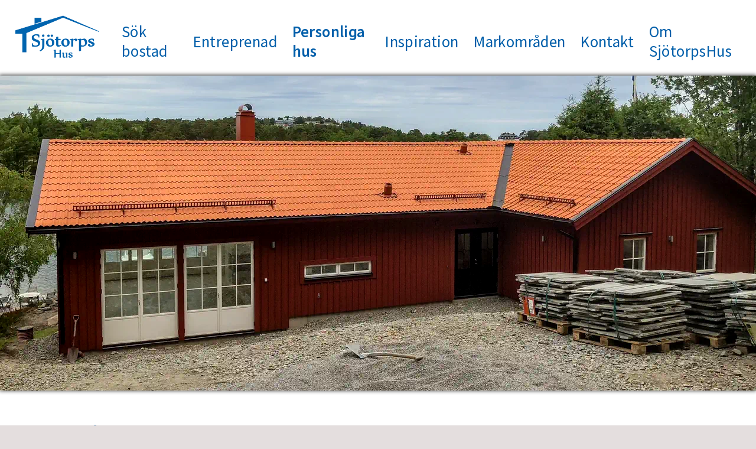

--- FILE ---
content_type: text/html; charset=UTF-8
request_url: https://www.sjotorpshus.se/sida.php?sida=81&rubrik=Sj%C3%B6torpsHus+174
body_size: 12642
content:
<!DOCTYPE html>
<html ⚡ lang="sv-se">
<head>
<link rel="apple-touch-icon-precomposed" sizes="57x57" href="https://www.sjotorpshus.se/bilder/favicon/apple-touch-icon-57x57.png" />
<link rel="apple-touch-icon-precomposed" sizes="114x114" href="https://www.sjotorpshus.se/bilder/favicon/apple-touch-icon-114x114.png" />
<link rel="apple-touch-icon-precomposed" sizes="72x72" href="https://www.sjotorpshus.se/bilder/favicon/apple-touch-icon-72x72.png" />
<link rel="apple-touch-icon-precomposed" sizes="144x144" href="https://www.sjotorpshus.se/bilder/favicon/apple-touch-icon-144x144.png" />
<link rel="apple-touch-icon-precomposed" sizes="60x60" href="https://www.sjotorpshus.se/bilder/favicon/apple-touch-icon-60x60.png" />
<link rel="apple-touch-icon-precomposed" sizes="120x120" href="https://www.sjotorpshus.se/bilder/favicon/apple-touch-icon-120x120.png" />
<link rel="apple-touch-icon-precomposed" sizes="76x76" href="https://www.sjotorpshus.se/bilder/favicon/apple-touch-icon-76x76.png" />
<link rel="apple-touch-icon-precomposed" sizes="152x152" href="https://www.sjotorpshus.se/bilder/favicon/apple-touch-icon-152x152.png" />
<link rel="icon" type="image/png" href="https://www.sjotorpshus.se/bilder/favicon/favicon-196x196.png" sizes="196x196" />
<link rel="icon" type="image/png" href="https://www.sjotorpshus.se/bilder/favicon/favicon-96x96.png" sizes="96x96" />
<link rel="icon" type="image/png" href="https://www.sjotorpshus.se/bilder/favicon/favicon-32x32.png" sizes="32x32" />
<link rel="icon" type="image/png" href="https://www.sjotorpshus.se/bilder/favicon/favicon-16x16.png" sizes="16x16" />
<link rel="icon" type="image/png" href="https://www.sjotorpshus.se/bilder/favicon/favicon-128.png" sizes="128x128" />
<meta name="application-name" content="&nbsp;"/>
<meta name="msapplication-TileColor" content="#FFFFFF" />
<meta name="msapplication-TileImage" content="https://www.sjotorpshus.se/bilder/favicon/mstile-144x144.png" />
<meta name="msapplication-square70x70logo" content="https://www.sjotorpshus.se/bilder/favicon/mstile-70x70.png" />
<meta name="msapplication-square150x150logo" content="https://www.sjotorpshus.se/bilder/favicon/mstile-150x150.png" />
<meta name="msapplication-wide310x150logo" content="https://www.sjotorpshus.se/bilder/favicon/mstile-310x150.png" />
<meta name="msapplication-square310x310logo" content="https://www.sjotorpshus.se/bilder/favicon/mstile-310x310.png" />
<link rel="preconnect" href="https://cdn.ampproject.org">
<link rel="dns-prefetch" href="https://cdn.ampproject.org">
	<link rel="prefetch" href="https://cdn.ampproject.org/v0.js">
	<link rel="preload" as="script" href="https://cdn.ampproject.org/v0.js">
	<link rel="prefetch" href="https://cdn.ampproject.org/v0/amp-carousel-0.2.js">
	<link rel="prefetch" href="https://cdn.ampproject.org/v0/amp-sidebar-0.1.js">
	<link rel="preload" as="script" href="https://cdn.ampproject.org/v0/amp-sidebar-0.1.js">
	<link rel="prefetch" href="https://cdn.ampproject.org/v0/amp-form-0.1.js">
	<link rel="prefetch" href="https://cdn.ampproject.org/v0/amp-analytics-0.1.js">
	<link rel="prefetch" href="https://cdn.ampproject.org/v0/amp-youtube-0.1.js">
	<link rel="prefetch" href="./css/fonts/source-sans-pro/VAR/SourceSansVariable-Roman.ttf.woff2" crossorigin="anonymous">
		<meta charset="utf-8">
	<meta property="og:title" content="SjötorpsHus 174 - SjötorpsHus">
	<meta property="og:type" content="website">
	<meta property="og:site_name" content="SjötorpsHus">
			<meta property="og:description" content="lipsum">
	<meta name="description" content="lipsum">

	<meta name="viewport" content="width=device-width,viewport-fit=cover,initial-scale=1">
		<link rel="canonical" href="https://www.sjotorpshus.se/sida.php?sida=81&amp;rubrik=Sj%C3%B6torpsHus+174">
	<meta property="og:url" content="https://www.sjotorpshus.se/sida.php?sida=81&amp;rubrik=Sj%C3%B6torpsHus+174">
			<meta property="og:image" content="https://www.sjotorpshus.se//bilder/galleri/1080/46226b121d9ea917.webp">
		<meta property="og:image:type" content="image/webp">
		<meta property="og:image:width" content="1920">
		<meta property="og:image:height" content="800">
	<title>SjötorpsHus 174 - SjötorpsHus</title>
	<style amp-custom>
@font-face{font-family:'Source Sans Variable';font-weight:200 900;font-style:normal;font-stretch:normal;src:url('css/fonts/source-sans-pro/VAR/SourceSansVariable-Roman.ttf.woff2') format('woff2'),url('css/fonts/source-sans-pro/VAR/SourceSansVariable-Roman.ttf.woff') format('woff'),url('css/fonts/source-sans-pro/VAR/SourceSansVariable-Roman.ttf') format('truetype');}@font-face{font-family:'Source Sans Variable';font-weight:200 900;font-style:italic;font-stretch:normal;src:url('css/fonts/source-sans-pro/VAR/SourceSansVariable-Italic.ttf.woff2') format('woff2'),url('css/fonts/source-sans-pro/VAR/SourceSansVariable-Italic.ttf.woff') format('woff'),url('css/fonts/source-sans-pro/VAR/SourceSansVariable-Italic.ttf') format('truetype');}@font-face{font-family:'Source Sans Pro';font-weight:300;font-style:normal;font-stretch:normal;src:url('css/fonts/source-sans-pro/WOFF2/TTF/SourceSansPro-Light.ttf.woff2') format('woff2'),url('css/fonts/source-sans-pro/WOFF/OTF/SourceSansPro-Light.otf.woff') format('woff'),url('css/fonts/source-sans-pro/OTF/SourceSansPro-Light.otf') format('opentype'),url('css/fonts/source-sans-pro/TTF/SourceSansPro-Light.ttf') format('truetype');}@font-face{font-family:'Source Sans Pro';font-weight:300;font-style:italic;font-stretch:normal;src:url('css/fonts/source-sans-pro/WOFF2/TTF/SourceSansPro-LightIt.ttf.woff2') format('woff2'),url('css/fonts/source-sans-pro/WOFF/OTF/SourceSansPro-LightIt.otf.woff') format('woff'),url('css/fonts/source-sans-pro/OTF/SourceSansPro-LightIt.otf') format('opentype'),url('css/fonts/source-sans-pro/TTF/SourceSansPro-LightIt.ttf') format('truetype');}@font-face{font-family:'Source Sans Pro';font-weight:400;font-style:normal;font-stretch:normal;src:url('css/fonts/source-sans-pro/WOFF2/TTF/SourceSansPro-Regular.ttf.woff2') format('woff2'),url('css/fonts/source-sans-pro/WOFF/OTF/SourceSansPro-Regular.otf.woff') format('woff'),url('css/fonts/source-sans-pro/OTF/SourceSansPro-Regular.otf') format('opentype'),url('css/fonts/source-sans-pro/TTF/SourceSansPro-Regular.ttf') format('truetype');}@font-face{font-family:'Source Sans Pro';font-weight:400;font-style:italic;font-stretch:normal;src:url('css/fonts/source-sans-pro/WOFF2/TTF/SourceSansPro-It.ttf.woff2') format('woff2'),url('css/fonts/source-sans-pro/WOFF/OTF/SourceSansPro-It.otf.woff') format('woff'),url('css/fonts/source-sans-pro/OTF/SourceSansPro-It.otf') format('opentype'),url('css/fonts/source-sans-pro/TTF/SourceSansPro-It.ttf') format('truetype');}@font-face{font-family:'Source Sans Pro';font-weight:500;font-style:normal;font-stretch:normal;src:url('css/fonts/source-sans-pro/WOFF2/TTF/SourceSansPro-Regular.ttf.woff2') format('woff2'),url('css/fonts/source-sans-pro/WOFF/OTF/SourceSansPro-Regular.otf.woff') format('woff'),url('css/fonts/source-sans-pro/OTF/SourceSansPro-Regular.otf') format('opentype'),url('css/fonts/source-sans-pro/TTF/SourceSansPro-Regular.ttf') format('truetype');}@font-face{font-family:'Source Sans Pro';font-weight:500;font-style:italic;font-stretch:normal;src:url('css/fonts/source-sans-pro/WOFF2/TTF/SourceSansPro-Regular.ttf.woff2') format('woff2'),url('css/fonts/source-sans-pro/WOFF/OTF/SourceSansPro-Regular.otf.woff') format('woff'),url('css/fonts/source-sans-pro/OTF/SourceSansPro-Regular.otf') format('opentype'),url('css/fonts/source-sans-pro/TTF/SourceSansPro-Regular.ttf') format('truetype');}@font-face{font-family:'Source Sans Pro';font-weight:600;font-style:normal;font-stretch:normal;src:url('css/fonts/source-sans-pro/WOFF2/TTF/SourceSansPro-Semibold.ttf.woff2') format('woff2'),url('css/fonts/source-sans-pro/WOFF/OTF/SourceSansPro-Semibold.otf.woff') format('woff'),url('css/fonts/source-sans-pro/OTF/SourceSansPro-Semibold.otf') format('opentype'),url('css/fonts/source-sans-pro/TTF/SourceSansPro-Semibold.ttf') format('truetype');}@font-face{font-family:'Source Sans Pro';font-weight:600;font-style:italic;font-stretch:normal;src:url('css/fonts/source-sans-pro/WOFF2/TTF/SourceSansPro-SemiboldIt.ttf.woff2') format('woff2'),url('css/fonts/source-sans-pro/WOFF/OTF/SourceSansPro-SemiboldIt.otf.woff') format('woff'),url('css/fonts/source-sans-pro/OTF/SourceSansPro-SemiboldIt.otf') format('opentype'),url('css/fonts/source-sans-pro/TTF/SourceSansPro-SemiboldIt.ttf') format('truetype');}@font-face{font-family:'Source Sans Pro';font-weight:700;font-style:normal;font-stretch:normal;src:url('css/fonts/source-sans-pro/WOFF2/TTF/SourceSansPro-Bold.ttf.woff2') format('woff2'), url('css/fonts/source-sans-pro/WOFF/OTF/SourceSansPro-Bold.otf.woff') format('woff'), url('css/fonts/source-sans-pro/OTF/SourceSansPro-Bold.otf') format('opentype'), url('css/fonts/source-sans-pro/TTF/SourceSansPro-Bold.ttf') format('truetype');}@font-face{font-family:'Source Sans Pro';font-weight:700;font-style:italic;font-stretch:normal;src:url('css/fonts/source-sans-pro/WOFF2/TTF/SourceSansPro-BoldIt.ttf.woff2') format('woff2'),url('css/fonts/source-sans-pro/WOFF/OTF/SourceSansPro-BoldIt.otf.woff') format('woff'),url('css/fonts/source-sans-pro/OTF/SourceSansPro-BoldIt.otf') format('opentype'),url('css/fonts/source-sans-pro/TTF/SourceSansPro-BoldIt.ttf') format('truetype');}@font-face{font-family:'Source Sans Pro';font-weight:900;font-style:normal;font-stretch:normal;src:url('css/fonts/source-sans-pro/WOFF2/TTF/SourceSansPro-Black.ttf.woff2') format('woff2'),url('css/fonts/source-sans-pro/WOFF/OTF/SourceSansPro-Black.otf.woff') format('woff'),url('css/fonts/source-sans-pro/OTF/SourceSansPro-Black.otf') format('opentype'),url('css/fonts/source-sans-pro/TTF/SourceSansPro-Black.ttf') format('truetype');}@font-face{font-family:'Source Sans Pro';font-weight:900;font-style:italic;font-stretch:normal;src:url('css/fonts/source-sans-pro/WOFF2/TTF/SourceSansPro-BlackIt.ttf.woff2') format('woff2'),url('css/fonts/source-sans-pro/WOFF/OTF/SourceSansPro-BlackIt.otf.woff') format('woff'),url('css/fonts/source-sans-pro/OTF/SourceSansPro-BlackIt.otf') format('opentype'),url('css/fonts/source-sans-pro/TTF/SourceSansPro-BlackIt.ttf') format('truetype');}html {background-color:rgba(228,222,222,1);}h1, h2 {color:rgba(0,95,170,1);}a {text-decoration:none;}#kant {box-shadow:0 0 10px 1px #ccc;margin:auto;padding-left:30px;padding-right:30px;display:flex;flex-direction:column;font-family:"source sans variable", "source sans pro", sans-serif;background-color:rgba(255,255,255,1);max-width:1200px;word-spacing:1px;letter-spacing:0.3pt;font-feature-settings:"size", "kern", "ss03";}#kant, #pageborder, #links {width:1200px;}#menu {width:1196px;justify-content:space-between;}#menu .menuitem a, #menu .menuitem  a:link, #menu .menuitem  a:hover, #menu .menuitem a:visited {color:rgba(0,95,170,1);padding:10px;}#menu .menuitem  a:hover {box-shadow:0 0 3px 1px rgba(0,95,170,0.2);}#menu amp-img {margin-top:20px;}#menu, #menu2 {font-size:16pt;display:flex;flex-direction:row;height:100px;}#menu2 {width:1050px;justify-content:space-between;height:70px;margin-top:20px;align-items:center;}#menu2 .menuitem {display:inline-flex;}#menu2 .menuitem_vald {font-weight:600;}#menu2 a {text-decoration:none;display:flex;}#ampmeny, .hamburger {display:none;visibility:hidden;}.carousel1 {margin-bottom:30px;box-shadow:0 0 15px 1px rgba(0,0,0,0.7);}.carousel1 img, .qb1 img {filter:saturate(110%) contrast(110%);-webkit-filter:saturate(110%) contrast(110%);}#kant #pageborder .carousel1 img, #kant #pageborder .qb1 img {}.carousel1 .slide a {position:relative;font-size:30pt;text-decoration:none;text-align:center;padding:20px 40px 20px 40px;margin:10px;background-color:rgba(255,255,255,0.75);}.carousel1 .slide a h2 {font-size:34pt;font-weight:300;color:rgba(0,0,0,1);margin:0;text-shadow:3px 3px 15px rgba(255,255,255,1),-3px 3px 15px rgba(255,255,255,1),3px -3px 15px rgba(255,255,255,1),-3px -3px 15px rgba(255,255,255,1),0px 0px 15px rgba(255,255,255,1);}.slide {display:flex;justify-content:center;}#imgmenu .slide {flex-direction:column;}#imgmenu .slide amp-img {}.centered {display:flex;align-items:center;align-content:center;justify-content:space-around;flex-direction:row;}#logo, #logo2 {width:111px;height:60px;}#legend {display:flex;flex-direction:row;flex-wrap:wrap;justify-content:center;margin-top:88px;margin-bottom:30px;}#legend a {margin-left:6px;margin-right:6px;padding-left:20px;padding-right:20px;padding-top:10px;padding-bottom:10px;margin-right:15px;margin-bottom:15px;text-decoration:none;color:rgba(255,255,255,1);background-color:rgba(0,95,170,1);border-radius:14px;border:0 solid rgba(0, 95, 170, 0.2);box-shadow:0 0 11px 1px rgba(0,0,0,0.3);}#text {margin-left:0;margin-top:40px;font-size:16pt;width:1200px;display:flex;flex-direction:row;text-align:left;}#pageborder .textwide {display:flex;flex-wrap:wrap;margin-left:0;}.fastighetdetaljer {width:100%;display:flex;justify-content:center;}.textwide .faktablock {display:flex;flex-wrap:wrap;order:2;margin-top:50px;width:100%}.textwide .faktablock h2 {display:none;visibility:hidden;}.faktablock ul {list-style:none;display:flex;flex-direction:row;flex-wrap:wrap;justify-content:center;align-items:center;padding:0;font-size:15pt;font-weight:350;line-height:1.5;width:500px;margin-top:0;margin-bottom:0;background-color:rgba(0,95,170,0);height:160px;}.faktablock li {display:flex;text-align:center;border-radius:5px;box-shadow:0 0 2px 1px rgba(0,95,170,0.2);border:0 solid rgba(0,0,0,0.3);padding:10px;padding-left:15px;padding-right:15px;margin:0;margin-left:20px;margin-right:20px;line-height:1.3;background-color:rgba(255,255,255,1);color:rgba(0,95,170,1);}.faktablock li:nth-child(1) {}.faktablock li:nth-child(2) {}.faktablock li:nth-child(3) {}.faktablock li:nth-child(4) {}.faktablock li:nth-child(5) {}.faktablock li:nth-child(6) {display:none;visibility:hidden;}.faktablock li:nth-child(7) {display:none;visibility:hidden;}.faktablock li:last-child {}#text .sidtext, .sidtext2 {width:720px;font-weight:300;margin:0 auto;line-height:1.4;}#text .sidtext a[href*="pdf"]  {background:url(./bilder/PDF_24.png) left center no-repeat;padding-left:30px;}.sidtext2 {font-size:16pt;margin-bottom:75px;}.sidtext2 p {margin:0;}#pageborder .textwide .sidtext {width:600px;order:1;}#text p {margin-top:5pt;margin-bottom:5pt;line-height:1.5;}#text h1 {font-size:24pt;padding-top:0;padding-bottom:0;font-weight:400;margin-bottom:10px;margin-top:30px;}#text h2 {font-size:21pt;font-weight:400;margin-top:30px;margin-bottom:10px;}.inspirationssidan #text {margin-top:10px;}#imgmenu {display:flex;flex-direction:row;flex-wrap:wrap;justify-content:space-around;margin-top:75px;padding-top:20px;margin-left:-30px;margin-right:-30px;padding-left:30px;padding-right:30px;background-color:rgba(245,240,240,0.5);}#imgmenu2 .qb1, #imgmenu .qb1 {width:560px;height:290px;margin-left:5px;margin-right:5px;margin-bottom:45px;box-shadow:0 0 5px 1px rgba(0,0,0,0.1);border-radius:10px;background-color:rgba(255,255,255,1);}#imgmenu2 .qb1 .centered, #imgmenu .qb1 .centered {display:flex;background-color:rgba(255,255,255,1);align-self:center;width:100%;}#imgmenu2 #ingar .qb1 .centered, #imgmenu #ingar .qb1 .centered {}#imgmenu2 #ingar .qb1 .centered h2, #imgmenu #ingar .qb1 .centered h2{}#imgmenu2 .qb1 .centered a, #imgmenu .qb1 .centered a{display:flex;flex-direction:row;flex-wrap:nowrap;justify-content:space-between;width:100%;height:100%;padding-left:15px;padding-right:15px;align-items:center;}.imgmenu_detaljer {display:flex;flex-direction:column;align-self:center;justify-content:space-between;text-align:right;}#imgmenu2 .qb1 a, #imgmenu .qb1 a, #imgmenu2 .qb1 a:link, #imgmenu .qb1 a:link, #imgmenu2 .qb1 a:hover, #imgmenu .qb1 a:hover, #imgmenu2 .qb1 a:visited, #imgmenu .qb1 a:visited {text-decoration:none;color:black;}#imgmenu2 .qb1 a h2, #imgmenu .qb1 a h2 {font-weight:400;margin-top:0;margin-bottom:0;font-size:20pt;line-height:0.8;}.imgmenu_rubrik {font-size:24pt;font-weight:400;width:100%;margin-top:0;}.imgmenu_rubrik a,  .imgmenu_rubrik a:link, .imgmenu_rubrik a:hover, .imgmenu_rubrik a:visited {text-decoration:none;color:rgba(0,95,170,1);}.imgmenu_rubrik a:hover {color:rgba(0,95,170,0.4);}.imgmenu_bild_link:hover {opacity:0.9;filter:grayscale(75%);}#imgmenu2 .quarterblock h2, #imgmenu .qb1 h2 {font-size:16pt;}#contactmenu {margin:0 auto;display:flex;flex-direction:row;flex-wrap:wrap;align-items:center;justify-content:space-around;align-self:center;font-weight:300;margin-top:75px;}.quarterblock3 {width:520px;height:160px;display:flex;flex-direction:row;overflow:hidden;font-size:19pt;margin-bottom:70px;box-shadow:0 0 6px 1px rgba(0,0,0,0.1);}.quarterblock3 h2  {margin-top:0;margin-bottom:0;font-size:21pt;font-weight:300;padding-bottom:4px;}.quarterblock3 h3 {margin-top:0;margin-bottom:0;font-weight:400;font-size:14pt;background-color:rgba(0,0,0,0);padding-top:4px;padding-bottom:7px;}.quarterblock3 .uppgifter {display:flex;flex-direction:column;align-content:space-around;width:400px;padding-left:0;padding-top:10px;border-left:2px solid rgba(0,0,0,0.1)}.quarterblock3 p {display:flex;flex-direction:column;justify-content:space-around;font-size:16pt;padding-top:7px;margin-top:0;}.quarterblock3 h2, .quarterblock3 h3, .quarterblock3 p {padding-left:20px;}.quarterblock3 p a {display:inline;color:black;text-decoration:none;}#contactmenu .quarterblock3 amp-img  {display:flex;background-color:rgba(25,0,0,0.05);width:120px;height:160px;}#contactmenu .quarterblock3 amp-img img { filter:grayscale(1);}#text #sida90 {width:600px;margin:0;margin-right:75px;align-self:center;margin-left:75px;}#sida90 h1 {}#ingar {display:flex;flex-direction:row;flex-wrap:wrap;width:100%;justify-content:center;margin-top:35px;}#ingar .qb1 {width:392px;height:203px;margin-left:25px;margin-right:25px;margin-bottom:45px;box-shadow:0 0 5px 1px rgba(0,0,0,0.1);background-color:rgba(255,255,255,1);}#imgmenu #ingar .qb1 a h2 {font-size:15pt;}.foretagshotell {font-size:16pt;width:300px;margin-top:60px;line-height:1.8;border-collapse:collapse;font-weight:300;}.foretagshotell thead, .foretagshotell tbody {padding-left:20px;padding-right:20px;}.foretagshotell tr:nth-child(2n+2) {background-color:rgba(0,95,170,0.1);}.foretagshotell tr th, .foretagshotell tr td{padding-left:15px;padding-right:15px;}.foretagshotell .sold {color:rgba(0,0,0,0.3);}.foretagshotell thead th {font-weight:400;}.idwidth, .boytawidth, .priswidth {text-align:right;}#omrbild {width:100%;order:1;margin-bottom:25px;}.galleri {column-count:3;column-gap:15px;-moz-column-fill:balance;column-fill:balance;margin-top:50px;justify-content:center;align-self:center;grid-auto-flow:dense;}.galleri h2 {column-span:all;font-size:24pt;font-weight:400;}.galleri amp-img {-webkit-column-break-inside:avoid;page-break-inside:avoid;break-inside:avoid;margin-bottom:15px;cursor:zoom-in;}.galleri img {filter:saturate(110%) contrast(110%);-webkit-filter:saturate(110%) contrast(110%);}.galleri figure amp-img {margin-bottom:5px;}.galleri figure {display:flex;flex-direction:column;justify-content:flex-start;padding:0;margin:0;page-break-inside:avoid;}.galleri figure figcaption {margin-bottom:15px;}#inspiration {column-count:4;column-gap:15px;padding:initial;margin:0 auto;overflow:hidden;-moz-column-fill:balance;column-fill:balance;grid-auto-flow:dense;width:1200px;}#inspiration amp-img {-webkit-column-break-inside:avoid;page-break-inside:avoid;break-inside:avoid;}@media only screen and (-webkit-min-device-pixel-ratio:2) and (orientation:portrait) {#inspiration {column-count:2;}}@media only screen and (-webkit-min-device-pixel-ratio:2) and (orientation:landscape) {#inspiration {column-count:3;}}#inspiration amp-img {margin-bottom:15px;}.selected, #legend a.selected {font-weight:400;background-color:white;color:rgba(0,95,170,1);}.sidor {display:flex;text-align:center;width:900px;font-size:14pt;line-height:1.2;justify-content:space-around;margin-top:70px;margin-bottom:20px;align-self:center;}.sidor a {display:flex;padding:0;margin:0;text-decoration:none;color:rgba(0,95,170,1);background-color:transparent;padding:5px;padding-left:10px;padding-right:10px;}.sidor a.vald {font-weight:600;border:1px dotted rgba(0,95,170,0.21);}#links {width:1200px;height:150px;padding-bottom:20px;display:flex;flex-direction:row;justify-content:space-between;align-items:center;margin-top:30px;padding-top:20px;}#logo2 {width:142px;height:77px;}#links #bi {width:77px;height:77px;}#links #vr, #links #per {width:81px;height:77px;}#links #iso9001, #links #iso14001 {width:77px;height:77px;}#links #uc {width:83px;height:77px;}#links #aa {width:156px;height:70px;}#links .kontakt {font-size:14pt;padding:0;width:330px;text-align:right;font-weight:300;}#links .kontakt h2 {font-size:20pt;margin-bottom:5pt;margin-top:0;font-weight:400;}#links .kontakt p {margin-top:0;margin-bottom:0;}#links .kontakt a, #links .kontakt a:link, #links .kontakt a:hover, #links .kontakt a:visited {color:rgba(0,0,0,1);text-decoration:none;}#links .kontakt span {display:block;}.follow {margin-top:5pt;}.integritet {margin-top:0;font-weight:400;}.hidden {display:none;visibility:hidden;}@supports (-ms-ime-align:auto) {.carousel1:first-of-type {box-shadow:none;margin-bottom:10px;}}@media all and (min-resolution:0) {.carousel1:first-of-type {box-shadow:none;margin-bottom:30px;}}#sid_kontakt {display:flex;height:200px;width:500px;box-shadow:0 0 5px 1px rgba(0,0,0,0.1);align-self:center;margin-top:5vh;}#sid_kontakt img {max-height:150px;}.sid_kontakt_text {display:flex;flex-direction:column;width:300px;justify-content:center;margin-left:20px;}.sid_kontakt_text h3 {margin-top:0;margin-bottom:20px;font-weight:400;}.sid_kontakt_text a {text-decoration:none;color:rgba(0, 0, 0, 1.0);}#text .sidtext ul {list-style-type:square;list-style-position:inside;padding-left:0;}#text .sidtext h3, #text .sidtext h4 {margin-bottom:10px;font-weight:400;}#sid_kontakt_bild {width:150px;height:200px;}a[rel="noopener noreferrer nofollow"] {color:rgba(0,95,170,1);font-weight:400;}@media only screen and (max-width:1280px) {#kant {box-shadow:none;margin:0;padding-left:0;padding-right:0;max-width:100vw;}#kant, #pageborder, #links, #inspiration {width:100vw;}#menu {align-content:center;width:96vw;padding-left:2vw;padding-right:2vw;}#menu .menuitem a, #menu .menuitem  a:link, #menu .menuitem  a:hover, #menu .menuitem a:visited {padding:1vw;}#menu .menuitem  a:hover {box-shadow:0 0 0.5vw 0.1vw rgba(0,95,170,0.2);}#menu amp-img {margin-top:2vw;margin-right:2vw;}#menu, #menu2 {font-size:2.1vw;font-weight:400;height:10vw;}#menu2 {width:100%;height:7vw;margin-top:2vw;justify-content:space-evenly;}#menu2 .menuitem_vald {font-weight:600;}.carousel1 {margin-bottom:3vw;box-shadow:0 0 0.5vw 0.1vw rgba(0,0,0,0.7);}.carousel1 img, .qb1 img {padding:2vw;}.carousel1 .slide a {padding:0 2vw 0 2vw;margin:1vw;background-color:rgba(255,255,255,0.75);border-radius:0;}.carousel1 .slide a h2 {font-size:4vw;font-weight:300;color:rgba(0,0,0,1);margin:2vw;text-shadow:3px 3px 15px rgba(255,255,255,1),-3px 3px 15px rgba(255,255,255,1),3px -3px 15px rgba(255,255,255,1),-3px -3px 15px rgba(255,255,255,1),0 0 15px rgba(255,255,255,1);}.slide {width:100%;height:100%;}#imgmenu .centered {height:4vw;width:100%;margin-top:1vw;margin-bottom:1vw;}#logo, #logo2 {width:11.1vw;height:6vw;}#legend {margin-top:8vw;margin-bottom:4vw;}#legend a {    margin-left:0.5vw;    padding-left:2vw;    padding-right:2vw;    padding-top:0.6vw;    padding-bottom:0.6vw;    margin-right:1.5vw;    margin-bottom:1.5vw;    text-decoration:none;    color:rgba(255,255,255,1);    background-color:rgba(0,95,170,1);    border-radius:1.4vw;    border:0 solid rgba(0, 95, 170, 0.2);    box-shadow:0 0 1vw 0.1vw rgba(0,0,0,0.3);    font-size:2vw;    line-height:2;}.sidor a {font-size:2vw;padding:0.5vw;padding-left:1.2vw;padding-right:1.2vw;}#text {margin-left:0;margin-top:0;font-size:2.4vw;width:100vw;text-align:justify;flex-wrap:wrap;}#pageborder .textwide {margin-left:0;}.textwide .faktablock {order:2;margin-top:5vw;width:100vw;}.fastighetdetaljer {display:flex;flex-wrap:wrap;width:100vw;}.faktablock ul {padding:0;font-size:3.5vw;font-weight:350;line-height:1.5;width:100vw;margin-bottom:0;height:25vw;padding-left:0;padding-right:0;justify-content:center;}.faktablock li {color:rgba(0,95,170,1);background-color:rgba(255,255,255,255.1);padding:2.5vw;padding-left:2.5vw;padding-right:2.5vw;margin:0;border-radius:0;margin-left:2vw;margin-right:2vw;font-weight:350;border:0;box-shadow:0 0 0.2vw 0.1vw rgba(0,95,170,0.2);line-height:1.1;}.faktablock li:first-letter {text-transform:none;}.faktablock li:nth-child(1) {}.faktablock li:nth-child(2) {}.faktablock li:nth-child(3) {}.faktablock li:nth-child(4) {}.faktablock li:nth-child(5) {}.faktablock li:nth-child(6) {}.faktablock li:nth-child(7) {}.faktablock li:last-child {}#text .sidtext, .sidtext2 {width:80vw;font-weight:300;margin:0 auto;line-height:1.5;}.sidtext a, .sidtext a:link, .sidtext a:visited, .sidtext a:hover {text-decoration:none;font-weight:400;color:rgba(0,0,0,1);}#pageborder .textwide .sidtext {width:80vw;order:1;}#text p {margin-top:5vw;margin-bottom:5vw;line-height:1.5;}#text h1 {font-size:4vw;padding-top:0;padding-bottom:0;font-weight:400;margin-bottom:1vw;margin-top:3vw;}#text h2 {font-size:3.4vw;font-weight:400;margin-top:6vw;margin-bottom:1vw;}#sid_kontakt {font-size:2vh;display:flex;height:30vw;width:80vw;box-shadow:0 0 5px 1px rgba(0,0,0,0.1);align-self:center;margin-top:5vh;}#sid_kontakt_bild {width:24vw;height:30vw;}#sid_kontakt img {max-height:20vw;height:20vw;}.sid_kontakt_text {display:flex;flex-direction:column;width:60vw;justify-content:center;margin-left:2vw;}.sid_kontakt_text h3 {margin-top:0;margin-bottom:0;}.sid_kontakt_text a {text-decoration:none;color:rgba(0, 0, 0, 1.0);}#text .sidtext ul {list-style-type:square;list-style-position:inside;padding-left:0;}#text .sidtext h3, #text .sidtext h4 {margin-bottom:1vw;font-weight:400;}#text .sidtext h4 {margin-top:0;}#imgmenu {margin-top:7.5vw;padding-top:2vw;padding-left:0;padding-right:0;margin-left:0;margin-right:0;}#kant #pageborder .omraden {margin-top:0;padding-top:0;justify-content:space-evenly;}#pageborder .omraden h1 {padding-left:3vw;}#imgmenu2 .qb1, #imgmenu .qb1 {width:47.04vw;height:25.6vw;margin-left:0.5vw;margin-right:0.5vw;margin-bottom:2.5vw;box-shadow:0 0 5px 1px rgba(0,0,0,0.1);border-radius:0.5vw;}#imgmenu2 .qb1 .centered a, #imgmenu .qb1 .centered a{width:100%;padding-left:1.5vw;padding-right:1vw;}#imgmenu2 .qb1 a h2, #imgmenu .qb1 a h2 {font-weight:400;font-size:2.4vw;padding-left:1vw;padding-right:1vw;}.imgmenu_rubrik {font-size:3vw;font-weight:400;width:100%;margin-left:2.5vw;margin-top:0;}.imgmenu_detaljer {margin-top:0;}#imgmenu2 .quarterblock h2, #imgmenu .qb1 h2 {font-size:2vw;}#text #sida90 {width:80vw;margin:0;margin-right:4vw;margin-left:4vw;}#sida90 h1 {}#ingar {margin-top:3.5vw;}#ingar .qb1 {width:39.2vw;height:20.3vw;margin-left:2.5vw;margin-right:2.5vw;margin-bottom:4.5vw;box-shadow:0 0 0.5vw 0.1vw rgba(0,0,0,0.1);}#imgmenu #ingar .qb1 a h2 {font-size:2vw;padding-top:0;padding-bottom:0;}.foretagshotell {font-size:4.5vw;width:80vw;margin-top:6vw;line-height:1.8;font-weight:300;}.foretagshotell thead, .foretagshotell tbody {padding-left:2vw;padding-right:2vw;}.foretagshotell tr th, .foretagshotell tr td{padding-left:1.5vw;padding-right:1.5vw;}.foretagshotell .idwidth {width:13vw;}#omrbild {margin-bottom:2.5vw;}.galleri {column-count:1;column-gap:1.5vw;margin-top:5vw;margin-left:1.5vw;margin-right:1.5vw;}@media only screen and (orientation:landscape) {.galleri {column-count:2;}}.galleri h2 {font-size:3vw;font-weight:400;margin-left:2vw;}.galleri amp-img {margin-bottom:1.5vw;}#contactmenu{margin-top:6vw;margin-bottom: 6vw;}#contactmenu .quarterblock3 {width:96vw;height:32vw;margin-bottom:3vw;}#contactmenu .quarterblock3 h2 {font-size:5vw;font-weight:400;line-height:1.4;}#contactmenu .quarterblock3 h3 {font-weight:300;font-size:3.5vw;overflow:hidden;}#contactmenu .quarterblock3 h2, #contactmenu .quarterblock3 h3 {padding-bottom:0;margin-bottom:0;padding-top:0;margin-top:0;}#contactmenu .quarterblock3 .uppgifter {font-size:4.5vw;padding-right:3vw;margin-right:0;line-height:1.5;padding-top:0;width:unset;justify-content:center;border-left:1px solid rgba(0,0,0,0.1)}#contactmenu .quarterblock3 p {font-size:4.5vw;    font-weight:200;    line-height:1.6;margin-top:0;padding-top:1vw;margin-bottom:0;}#contactmenu a[itemprop="email"] {font-size:3.5vw;font-weight:450;}#contactmenu .quarterblock3 amp-img {width:24vw;height:32vw;}#links {width:100vw;height:auto;padding-bottom:2vw;margin-top:3vw;padding-top:0;padding-left:0;justify-content:space-between;}#logo2 {width:14.2vw;height:7.7vw;}#links #bi {width:9.1vw;height:7.1vw;}#links #vr, #links #per {width:8.1vw;height:7.7vw;}#links #aa {width:15.6vw;height:7vw;}#links .kontakt {font-size:4vw;padding:0;width:100vw;font-weight:300;}#links .kontakt h2 {font-size:3vw;margin-bottom:1vw;font-weight:400;}.integritet {margin-top:0;font-weight:400;}}@media only screen and (max-width:1025px) {#kant #menu, #kant #menu2 {justify-content:space-between;font-size:2vw;}#kant #menu2 {margin-top:1.3vw;justify-content:space-around;}#menu2 .menuitem {display:none;visibility:hidden;}#menu2 .menuitem_vald {display:flex;visibility:visible;padding-right:3vw;justify-self:center;}#kant #menu .menuitem_vald a, #kant #menu .menuitem_vald a:link, #kant #menu .menuitem_vald a:hover, #kant #menu .menuitem_vald a:visited {font-size:5vw;font-weight:400;padding:0;}.carousel1 .slide a, .carousel1 .slide a h2 {font-size:6vw;}#kant #inspiration {column-gap:2vw;}#inspiration amp-img {margin-bottom:2vw;}#kant #legend a {font-size:4vw;margin-bottom:4vw;margin-left:2.2vw;margin-right:2.2vw;padding-left:3vw;padding-right:3vw;}#kant .sidor {width:90vw;font-size:4vw;}#kant .sidor a {font-size:4vw;}.imgmenu_detaljer {font-size:2vw;}#kant #text, #kant #text .sidtext, .sidtext2 {font-size:4.5vw;font-weight:350;letter-spacing:normal;text-align:left;}.sidtext2 {margin-top:3vw;margin-bottom:6vw;}.sidtext2 h2 {margin-bottom:1vw;    margin-top:3vw;}.sidtext2 p {margin:0;}#kant #text h1.rubrik {font-family:source sans variable;font-size:6vw;font-weight:500;}.sidtext2 h2 {font-family:source sans variable;font-size:5.5vw;font-weight:500;}#kant #text h2 {font-family:source sans variable;font-size:5.3vw;font-weight:500;margin-bottom:1vw;}#kant #text h3 {font-family:source sans variable;font-size:4.7vw;font-weight:500;}#kant #text h4 {font-family:source sans variable;font-size:4.5vw;font-weight:300;}#kant #imgmenu2 .qb1, #kant #imgmenu .qb1 {/*height:27.98vw;*/}#kant #imgmenu2 .qb1 a h2, #kant #imgmenu .qb1 a h2 {font-family:"source sans variable";font-size:3.2vw;font-weight:300;margin-top:1vw;margin-bottom:1vw;letter-spacing:normal;}#kant .qb1 > div {padding-bottom:0;}#kant .pid_21 .centered, #kant .sid_21 .centered {height:8vw;display:flex;align-items:center;justify-content:space-around;}#kant h2.imgmenu_rubrik, #kant .galleri h2 {font-size:5.5vw;font-weight:500;letter-spacing:normal;}#kant #imgmenu #ingar .qb1 {height:22.3vw;}#kant #imgmenu #ingar .qb1 a h2 {font-size:2.8vw;font-weight:350;letter-spacing:0.07vw;}#kant #links .kontakt {font-size:4vw;width:100vw;text-align:center;line-height:1.4;}#kant #links .kontakt h2 {font-size:5vw;}#logo2, #bi, #vr, #per, #aa, #per_amp, #iso9001, #iso14001, #uc {display:none;visibility:hidden;}#kant #logo2 {width:40vw;height:20vw;}.hamburger:before {font-size:6vw;content:'\2261';}.hamburger {background-color:rgba(255,255,255,1);color:rgba(0,0,0,1);border:0;visibility:visible;display:inline-flex;}#ampmeny {background-color:rgba(255,255,255,1);display:flex;flex-direction:column;visibility:visible;font-feature-settings:"size", "kern", "ss03", "ss05";}#ampmeny a:first-of-type {order:2;margin-left:5vw;margin-right:5vw;margin-top:3vw;}#ampmeny amp-img {width:100%;height:auto;order:2;}#ampmeny #logotyper {order:3;display:grid;grid-template-columns:16% 16% 16% 17% 33%;padding-left:1vw;padding-right:1vw;column-gap:1vw;margin-top:2vw;margin-bottom:3vw;width:85%;align-self:center}#ampmeny #logotyper amp-img {filter:opacity(0.75);}#bi_sidebar, #iso9001__sidebar, #iso14001_sidebar {}#uc_sidebar {}#aa_sidebar {}#ampmenu #bi_sidebar, #ampmenu #vr_sidebar, #ampmenu #uc_sidebar, #ampmenu #aa_sidebar, #iso9001__sidebar, #iso14001_sidebar {height:inherit;}#ampmeny #logotyper amp-img:last-child {margin-left:-1.2vw;}#ampmeny ul {display:flex;flex-direction:column;list-style:none;margin:0;padding:0;order:1;}#ampmeny ul li {font-family:"source sans variable";font-size:5vw;font-weight:200;border-bottom:0.1vw solid rgba(0,95,170,0.3);padding-left:2vw;padding-right:2vw;display:flex;align-items:center;margin:0vw;}#ampmeny ul li:first-of-type {}#ampmeny ul li:last-of-type {border-bottom:0;}#ampmeny ul li a {color:rgba(0,95,170,1);align-self:center;padding-bottom:3vw;}#kant  #pageborder .sid_15 .qb1 a h2, #kant  #pageborder .pid_15 .qb1 a h2, #kant  #pageborder .sid_15 #ingar .qb1 a h2, #kant  #pageborder .pid_15 #ingar .qb1 a h2 {align-self:center;}#kant .sid_15 #ingar .qb1 a h2, #kant .pid_15 #ingar .qb1 a h2 {}.kontaktbild .botten_kontakt {text-align:left;}#kant #pageborder #links .kontakt h2 {font-size:6vw;padding-bottom:2vw;margin-bottom:0;padding-top:1vw;}#kant #pageborder #links .follow {margin-top:1vw;padding-top:3vw;width:100vw;display:flex;justify-content:center;}.follow a {margin-left:2vw;margin-right:2vw;}#links a.integritet {width:100vw;display:flex;justify-content:center;margin-top:1vw;padding-top:1vw;margin-bottom:3vw;}}@media only screen and (min-width:1100px) and (orientation:landscape)  {#imgmenu2 .qb1 .centered, #imgmenu .qb1 .centered {height:55px;}#imgmenu2 #ingar .qb1 .centered, #imgmenu #ingar .qb1 .centered {height:40px;}}@media screen and (min-width:0\0) and (min-resolution:+72dpi) {body, #kant, #inledning2, #inledning2 p, .fastighetdetaljer_grupp, #themail a, .maklare .maklare_text, .fastighet, div.tb_text, #imgmenu .imgmenu_egenskaper .imgmenu_upplat a, #links .kontakt, #links .kontakt h3, .botten_kontakt, #links a:link, #links a:hover, #links a:visited {font-family:"source sans pro";}.information #inledning2 h1, #themail h2,.maklare .maklare_text h3, .fastighet tr th, h2.tb_rubrik, #imgmenu h1, #imgmenu .imgmenu_egenskaper .imgmenu_ort a, #links .botten_kontakt .integritet, #links .integritet, #themail input[type="submit"], #links a.integritet,#kant #pageborder span[itemprop="email"] a {font-family:"source sans pro";}body, .carousel1 .slide a h2, #text .sidtext, #contactmenu, .quarterblock3 h2, .foretagshotell, #links .kontakt {font-family:"source sans pro";}#menu2 .menuitem_vald, .sidor a.vald, #text h1, #text h2, .faktablock ul, #imgmenu2 .qb1 a h2, #imgmenu .qb1 a h2, .imgmenu_rubrik, .quarterblock3 h3, .foretagshotell thead th, .galleri h2, .selected, #legend a.selected,  #links .kontakt h2 a, .integritet {font-family:"source sans pro";}}#pageborder .carousel1:first-of-type {margin-bottom:0;}@media only print {html, body, #kant {background-color:transparent;}#menu, #imgmenu, .galleri, #links #bi, #links #aa, #links #vr, #links #per, .follow, .integritet  {display:none;visibility:hidden;}#kant {box-shadow:none;margin:0;padding-left:0;padding-right:0;max-width:100vw;}#kant, #pageborder, #links {width:100vw;}#links {padding-left:0;}.carousel1 {margin-bottom:3vw;box-shadow:0 0 15px 1px rgba(0,0,0,0.7);}.carousel1 img, .qb1 img {padding:2vw;}.carousel1 .slide a {font-size:30pt;padding:0 2vw 0 2vw;margin:1vw;background-color:rgba(255,255,255,0.75);border-radius:0;}.carousel1 .slide a h2 {font-size:34pt;font-weight:300;color:rgba(0,0,0,1);margin:2vw;text-shadow:3px 3px 15px rgba(255,255,255,1),-3px 3px 15px rgba(255,255,255,1),3px -3px 15px rgba(255,255,255,1),-3px -3px 15px rgba(255,255,255,1),0px 0px 15px rgba(255,255,255,1);}.slide {width:100%;height:100%;}.centered {height:100%;width:100%;}#text {margin-left:1vw;margin-top:4vw;font-size:16pt;width:99vw;}#text {flex-direction:column;justify-content:center;align-items:center;text-align:justify;}#pageborder .textwide {margin-left:0;}.textwide .faktablock {order:2;margin-top:5vw;}.faktablock ul {padding:0;font-size:15pt;font-weight:400;line-height:1.5;width:95vw;margin-bottom:0;height:20vw;padding-left:10vw;padding-right:10vw;}.faktablock li {box-shadow:inset 0 0 2px 1px  rgba(0,0,0,0.1);padding:1vw;padding-left:2.5vw;padding-right:2.5vw;margin:0;border-radius:0;margin-left:2vw;margin-right:2vw;}.faktablock li:nth-child(1) {margin-left:18vw;}.faktablock li:nth-child(3) {margin-right:18vw;}#text .sidtext {width:80vw;font-weight:300;margin:0 auto;line-height:1.5;}#pageborder .textwide .sidtext {width:60vw;order:1;}#text p {margin-top:5vw;margin-bottom:5vw;line-height:1.5;}#text h1 {font-size:24pt;padding-top:0;padding-bottom:0;font-weight:400;margin-bottom:1vw;margin-top:3vw;}#text h2 {font-size:21pt;font-weight:400;margin-top:3vw;margin-bottom:1vw;}#text #sida90 {width:50vw;margin:0;}#text #sida90 {width:70vw;}#sida90 h1 {}.foretagshotell {font-size:16pt;width:25vw;margin-top:6vw;line-height:1.8;font-weight:300;}.foretagshotell {width:70vw;}.idwidth {width:10vw;}.foretagshotell thead, .foretagshotell tbody {padding-left:2vw;padding-right:2vw;}.foretagshotell tr th, .foretagshotell tr td{padding-left:1.5vw;padding-right:1.5vw;}#omrbild {margin-bottom:2.5vw;}#links {width:80vw;height:auto;padding-bottom:0;margin-top:2vw;padding-top:0;margin-left:10vw;margin-right:10vw;justify-content:space-between;align-items:center;}#logo2 {width:14.2vw;height:7.7vw;}#links .kontakt {font-size:12pt;padding:0;margin:0;width:50%;height:120px;font-weight:300;}#links .kontakt h2 {padding-top:6px;font-size:20pt;margin-bottom:1vw;font-weight:400;}#links .kontakt p {margin:0;padding:0;}}</style>
<style amp-boilerplate>body{-webkit-animation:-amp-start 8s steps(1,end) 0s 1 normal both;-moz-animation:-amp-start 8s steps(1,end) 0s 1 normal both;-ms-animation:-amp-start 8s steps(1,end) 0s 1 normal both;animation:-amp-start 8s steps(1,end) 0s 1 normal both}@-webkit-keyframes -amp-start{from{visibility:hidden}to{visibility:visible}}@-moz-keyframes -amp-start{from{visibility:hidden}to{visibility:visible}}@-ms-keyframes -amp-start{from{visibility:hidden}to{visibility:visible}}@-o-keyframes -amp-start{from{visibility:hidden}to{visibility:visible}}@keyframes -amp-start{from{visibility:hidden}to{visibility:visible}}</style><noscript><style amp-boilerplate>body{-webkit-animation:none;-moz-animation:none;-ms-animation:none;animation:none}</style></noscript>
<script async src="https://cdn.ampproject.org/v0.js"></script>
<script async custom-element="amp-youtube" src="https://cdn.ampproject.org/v0/amp-youtube-0.1.js"></script>
<script async custom-element="amp-carousel" src="https://cdn.ampproject.org/v0/amp-carousel-0.2.js"></script>
<script async custom-element="amp-lightbox-gallery" src="https://cdn.ampproject.org/v0/amp-lightbox-gallery-0.1.js"></script><script async custom-element="amp-sidebar" src="https://cdn.ampproject.org/v0/amp-sidebar-0.1.js"></script>
<script async custom-element="amp-iframe" src="https://cdn.ampproject.org/v0/amp-iframe-0.1.js"></script>
<script async custom-element="amp-analytics" src="https://cdn.ampproject.org/v0/amp-analytics-0.1.js"></script>
</head>
<body lang="sv">
<amp-sidebar id="ampmeny" layout="nodisplay" side="right">
<a href="index.php"><amp-img  layout=responsive src="./bilder/galleri/144/6edeb32ddb796aac.png" alt="SjötorpsHus logo" srcset="./bilder/galleri/144/6edeb32ddb796aac.png 256w" width="111" height="60" id="logo" noloading></amp-img></a><div id="logotyper">
<!--<amp-img layout=responsive src="./bilder/byggforetagen-logo.svg" width="59" height="77" alt="Medlem i Byggföretagen" title="Medlem i Byggföretagen" id="bi" noloading></amp-img>
     <amp-img layout=responsive src="./bilder/bbv.png" width="77" height="77" alt="Behörig Våtrum: Byggkeramikrådets branschregler för våtrum" title="Behörig Våtrum: Byggkeramikrådets branschregler för våtrum" id="vr" noloading></amp-img>
    <amp-img layout=responsive src="./bilder/per2.png" width="81" height="77" alt="Per" id="per_amp" noloading></amp-img>
    <amp-img layout=responsive src="./bilder/AAA.png" alt="AAA AB" height="70" width="156" id="aaa_amp" noloading></amp-img>
    !-->
    <amp-img layout=responsive src="./bilder/byggforetagen.png" width="77" height="77" alt="Medlem i Byggföretagen" title="Medlem i Byggföretagen" id="bi_sidebar" noloading></amp-img>
     <amp-img layout=responsive src="./bilder/iso-9001.png" width="77" height="77" alt="ISO 9001 Kvalitetscertifiering" title="ISO 9001 Kvalitetscertifiering" id="iso9001_sidebar" noloading></amp-img>
     <amp-img layout=responsive src="./bilder/iso-14001.png" width="77" height="77" alt="ISO 14001 Miljöcertifiering" title="ISO 14001 Miljöcertifiering" id="iso14001_sidebar" noloading></amp-img>
     <amp-img layout=responsive src="./bilder/uc.png" width="83" height="77" alt="UC" title="UC" id="uc_sidebar" noloading></amp-img>
     <amp-img layout=responsive src="./bilder/AAA.png" alt="AAA AB" title="AAA AB" height="70" width="156" id="aa_sidebar" noloading></amp-img>
</div>
  <ul>
    <li class="menuitem ">
      <a href="./omraden.php">
        Sök bostad
      </a>
    </li>
<li class="menuitem "><a href="sida.php?sida=9&amp;rubrik=Entreprenad">Entreprenad</a></li><li class="menuitem menuitem_vald"><a href="sida.php?sida=11&amp;rubrik=Personliga+hus">Personliga hus</a></li><li class="menuitem "><a href="inspiration.php?sida=89&amp;rubrik=Inspiration">Inspiration</a></li><li class="menuitem "><a href="sida.php?sida=21&amp;rubrik=Markomr%C3%A5den">Markområden</a></li><li class="menuitem "><a href="kontakt.php?sida=64&amp;rubrik=Kontakt">Kontakt</a></li><li class="menuitem "><a href="sida.php?sida=92&amp;rubrik=Om+Sj%C3%B6torpsHus">Om SjötorpsHus</a></li><li></li>
</ul>
</amp-sidebar>
<div id="kant">
	<div id="menu">
<a href="index.php"><amp-img  layout=responsive src="./bilder/galleri/144/6edeb32ddb796aac.png" alt="SjötorpsHus logo" srcset="./bilder/galleri/144/6edeb32ddb796aac.png 256w" width="111" height="60" id="logo" noloading></amp-img></a>  <div id="menu2">
    <div class="menuitem ">
      <a href="./omraden.php">
        Sök bostad
      </a>
    </div>
<div class="menuitem "><a href="sida.php?sida=9&amp;rubrik=Entreprenad">Entreprenad</a></div><div class="menuitem menuitem_vald"><a href="sida.php?sida=11&amp;rubrik=Personliga+hus">Personliga hus</a></div><div class="menuitem "><a href="inspiration.php?sida=89&amp;rubrik=Inspiration">Inspiration</a></div><div class="menuitem "><a href="sida.php?sida=21&amp;rubrik=Markomr%C3%A5den">Markområden</a></div><div class="menuitem "><a href="kontakt.php?sida=64&amp;rubrik=Kontakt">Kontakt</a></div><div class="menuitem "><a href="sida.php?sida=92&amp;rubrik=Om+Sj%C3%B6torpsHus">Om SjötorpsHus</a></div></div>
<button class="hamburger" on='tap:ampmeny.toggle' title="Meny"></button>
</div>
	<div id="pageborder" lang="sv">
					<amp-carousel layout="responsive" width="1200" height="500" type="slides" autoplay delay="7000" loop  class="carousel1">
				<amp-img layout=responsive src="./bilder/galleri/720/46226b121d9ea917.webp" alt="Uteplats & Exteriör, Utomhus, Fönster, Dörr, Byggarbetsplats" width="2.4" height="1" srcset="./bilder/galleri/144/46226b121d9ea917.webp 256w, ./bilder/galleri/270/46226b121d9ea917.webp 480w, ./bilder/galleri/360/46226b121d9ea917.webp 640w, ./bilder/galleri/576/46226b121d9ea917.webp 1024w, ./bilder/galleri/720/46226b121d9ea917.webp 1280w, ./bilder/galleri/1080/46226b121d9ea917.webp 1920w"><amp-img fallback layout=responsive src="./bilder/galleri/720/46226b121d9ea917.jpg" alt="Uteplats & Exteriör, Utomhus, Fönster, Dörr, Byggarbetsplats" width="2.4" height="1" srcset="./bilder/galleri/144/46226b121d9ea917.jpg 256w, ./bilder/galleri/270/46226b121d9ea917.jpg 480w, ./bilder/galleri/360/46226b121d9ea917.jpg 640w, ./bilder/galleri/576/46226b121d9ea917.jpg 1024w, ./bilder/galleri/720/46226b121d9ea917.jpg 1280w, ./bilder/galleri/1080/46226b121d9ea917.jpg 1920w"></amp-img>
			</amp-img>			</amp-carousel>
				<div id="text" >
						


<div class="sidtext" id="sida81">
<a href="sida.php?sida=81&amp;rubrik=Sj%C3%B6torpsHus+174"><h1 class="rubrik">SjötorpsHus 174</h1></a>
Här har vi byggt en härlig villa med närhet till sjön.</div>

</div>
	<div class="galleri"><h2>Bilder på SjötorpsHus 174</h2><amp-img lightbox layout=responsive src="./bilder/galleri/720/46f605ac815142de.jpg" alt="SjötorpsHus 174, Uteplats & Exteriör, Utomhus, Fönster, Dörr, Byggarbetsplats" width="1.3333333333333" height="1" srcset="./bilder/galleri/144/46f605ac815142de.jpg 256w, ./bilder/galleri/270/46f605ac815142de.jpg 480w, ./bilder/galleri/360/46f605ac815142de.jpg 640w, ./bilder/galleri/576/46f605ac815142de.jpg 1024w, ./bilder/galleri/720/46f605ac815142de.jpg 1280w, ./bilder/galleri/1080/46f605ac815142de.jpg 1920w, ./bilder/galleri/46f605ac815142de.jpg 4000w"></amp-img><amp-img lightbox layout=responsive src="./bilder/galleri/720/46226b121d9ea917.jpg" alt="SjötorpsHus 174, Uteplats & Exteriör, Utomhus, Fönster, Dörr, Byggarbetsplats" width="2.4" height="1" srcset="./bilder/galleri/144/46226b121d9ea917.jpg 256w, ./bilder/galleri/270/46226b121d9ea917.jpg 480w, ./bilder/galleri/360/46226b121d9ea917.jpg 640w, ./bilder/galleri/576/46226b121d9ea917.jpg 1024w, ./bilder/galleri/720/46226b121d9ea917.jpg 1280w, ./bilder/galleri/1080/46226b121d9ea917.jpg 1920w, ./bilder/galleri/46226b121d9ea917.jpg 4000w"></amp-img><amp-img lightbox layout=responsive src="./bilder/galleri/720/a7c5d7e22fd04f55.jpg" alt="SjötorpsHus 174, Hall & Trappor, Köksö, Kök, Kran, Inomhus, Häll, Fönster, Diskmaskin, Bänk" width="1.3333333333333" height="1" srcset="./bilder/galleri/144/a7c5d7e22fd04f55.jpg 256w, ./bilder/galleri/270/a7c5d7e22fd04f55.jpg 480w, ./bilder/galleri/360/a7c5d7e22fd04f55.jpg 640w, ./bilder/galleri/576/a7c5d7e22fd04f55.jpg 1024w, ./bilder/galleri/720/a7c5d7e22fd04f55.jpg 1280w, ./bilder/galleri/1080/a7c5d7e22fd04f55.jpg 1920w, ./bilder/galleri/a7c5d7e22fd04f55.jpg 4000w"></amp-img><amp-img lightbox layout=responsive src="./bilder/galleri/720/80717f32d474291f.jpg" alt="SjötorpsHus 174, Hall & Trappor, Tak, Köksö, Kök, Kran, Inomhus, Häll, Fönster, Diskmaskin, Bänk" width="1.3333333333333" height="1" srcset="./bilder/galleri/144/80717f32d474291f.jpg 256w, ./bilder/galleri/270/80717f32d474291f.jpg 480w, ./bilder/galleri/360/80717f32d474291f.jpg 640w, ./bilder/galleri/576/80717f32d474291f.jpg 1024w, ./bilder/galleri/720/80717f32d474291f.jpg 1280w, ./bilder/galleri/1080/80717f32d474291f.jpg 1920w, ./bilder/galleri/80717f32d474291f.jpg 4000w"></amp-img><amp-img lightbox layout=responsive src="./bilder/galleri/720/96ec4b7c86842eed.jpg" alt="SjötorpsHus 174, Vardagsrum, Trägolv, Tak, Köksö, Inomhus, Fönster, Eldstad" width="1.3333333333333" height="1" srcset="./bilder/galleri/144/96ec4b7c86842eed.jpg 256w, ./bilder/galleri/270/96ec4b7c86842eed.jpg 480w, ./bilder/galleri/360/96ec4b7c86842eed.jpg 640w, ./bilder/galleri/576/96ec4b7c86842eed.jpg 1024w, ./bilder/galleri/720/96ec4b7c86842eed.jpg 1280w, ./bilder/galleri/1080/96ec4b7c86842eed.jpg 1920w, ./bilder/galleri/96ec4b7c86842eed.jpg 4000w"></amp-img><amp-img lightbox layout=responsive src="./bilder/galleri/720/73084037dddcf439.jpg" alt="SjötorpsHus 174, Vardagsrum, Trägolv, Tak, Köksö, Inomhus, Fönster, Eldstad" width="0.75" height="1" srcset="./bilder/galleri/144/73084037dddcf439.jpg 256w, ./bilder/galleri/270/73084037dddcf439.jpg 480w, ./bilder/galleri/360/73084037dddcf439.jpg 640w, ./bilder/galleri/576/73084037dddcf439.jpg 1024w, ./bilder/galleri/720/73084037dddcf439.jpg 1280w, ./bilder/galleri/1080/73084037dddcf439.jpg 1920w, ./bilder/galleri/73084037dddcf439.jpg 4000w"></amp-img><amp-img lightbox layout=responsive src="./bilder/galleri/720/be0ff645fb2f199b.jpg" alt="SjötorpsHus 174, Uteplats & Exteriör, Utsikt, Uteplats, Trägolv, Panoramafönster, Inomhus, Fönster, Dörr" width="1.3333333333333" height="1" srcset="./bilder/galleri/144/be0ff645fb2f199b.jpg 256w, ./bilder/galleri/270/be0ff645fb2f199b.jpg 480w, ./bilder/galleri/360/be0ff645fb2f199b.jpg 640w, ./bilder/galleri/576/be0ff645fb2f199b.jpg 1024w, ./bilder/galleri/720/be0ff645fb2f199b.jpg 1280w, ./bilder/galleri/1080/be0ff645fb2f199b.jpg 1920w, ./bilder/galleri/be0ff645fb2f199b.jpg 4000w"></amp-img><amp-img lightbox layout=responsive src="./bilder/galleri/720/da7ae8d8f97fef94.jpg" alt="SjötorpsHus 174, Utsikt, Trägolv, Sovrum, Panoramafönster, Inomhus, Fönster" width="1.3333333333333" height="1" srcset="./bilder/galleri/144/da7ae8d8f97fef94.jpg 256w, ./bilder/galleri/270/da7ae8d8f97fef94.jpg 480w, ./bilder/galleri/360/da7ae8d8f97fef94.jpg 640w, ./bilder/galleri/576/da7ae8d8f97fef94.jpg 1024w, ./bilder/galleri/720/da7ae8d8f97fef94.jpg 1280w, ./bilder/galleri/1080/da7ae8d8f97fef94.jpg 1920w, ./bilder/galleri/da7ae8d8f97fef94.jpg 4000w"></amp-img><amp-img lightbox layout=responsive src="./bilder/galleri/720/d218f24af834896a.jpg" alt="SjötorpsHus 174, Utsikt, Trägolv, Sovrum, Panoramafönster, Inomhus, Fönster" width="2.4" height="1" srcset="./bilder/galleri/144/d218f24af834896a.jpg 256w, ./bilder/galleri/270/d218f24af834896a.jpg 480w, ./bilder/galleri/360/d218f24af834896a.jpg 640w, ./bilder/galleri/576/d218f24af834896a.jpg 1024w, ./bilder/galleri/720/d218f24af834896a.jpg 1280w, ./bilder/galleri/1080/d218f24af834896a.jpg 1920w, ./bilder/galleri/d218f24af834896a.jpg 4000w"></amp-img><amp-img lightbox layout=responsive src="./bilder/galleri/720/0c1015ccd681dd48.jpg" alt="SjötorpsHus 174, Uteplats & Exteriör, Utomhus, Fönster, Eldstad" width="0.75" height="1" srcset="./bilder/galleri/144/0c1015ccd681dd48.jpg 256w, ./bilder/galleri/270/0c1015ccd681dd48.jpg 480w, ./bilder/galleri/360/0c1015ccd681dd48.jpg 640w, ./bilder/galleri/576/0c1015ccd681dd48.jpg 1024w, ./bilder/galleri/720/0c1015ccd681dd48.jpg 1280w, ./bilder/galleri/1080/0c1015ccd681dd48.jpg 1920w, ./bilder/galleri/0c1015ccd681dd48.jpg 4000w"></amp-img></div><div id="imgmenu" class="sid_81 pid_18"><h2 class="imgmenu_rubrik"><a href="sida.php?sida=18&amp;rubrik=Personliga+hus+skapade+f%C3%B6r+dig">Personliga hus skapade för dig</a></h2><amp-carousel layout=responsive width="480" height="200" type="slides" class="qb1"><a href="sida.php?sida=185&amp;rubrik=Sj%C3%B6torpsHus+299"><div class="slide"><amp-img layout=responsive src="./bilder/galleri/360/17526f08a6ebbe14.webp" alt="SjötorpsHus 299, Drönare, Sol, Sjö/Hav, Gräs, Gata, Växt, Soffa, Panoramafönster, Fönster, Tak, Uteplats & Exteriör, Trädäck, Pergola, Uteplats, Träfasad, Exteriör, Utomhus, 1½-planshus, Fastighet" width="2.4030037546934" height="1" srcset="./bilder/galleri/144/17526f08a6ebbe14.webp 256w, ./bilder/galleri/270/17526f08a6ebbe14.webp 480w, ./bilder/galleri/360/17526f08a6ebbe14.webp 640w"><amp-img fallback layout=responsive src="./bilder/galleri/720/17526f08a6ebbe14.jpg" alt="SjötorpsHus 299, Drönare, Sol, Sjö/Hav, Gräs, Gata, Växt, Soffa, Panoramafönster, Fönster, Tak, Uteplats & Exteriör, Trädäck, Pergola, Uteplats, Träfasad, Exteriör, Utomhus, 1½-planshus, Fastighet" width="2.4030037546934" height="1" srcset="./bilder/galleri/144/17526f08a6ebbe14.jpg 256w, ./bilder/galleri/270/17526f08a6ebbe14.jpg 480w, ./bilder/galleri/360/17526f08a6ebbe14.jpg 640w"></amp-img>
					</amp-img><div class="centered"><h2>SjötorpsHus 299</h2></div></div></a></amp-carousel><amp-carousel layout=responsive width="480" height="200" type="slides" class="qb1"><a href="sida.php?sida=171&amp;rubrik=Sj%C3%B6torpsHus+251"><div class="slide"><amp-img layout=responsive src="./bilder/galleri/360/dd0aae908283aaed.webp" alt="SjötorpsHus 251, Sol, Väder, Eldstad, Soffa, Uteplats & Exteriör, Trädäck, Uteplats, Träfasad, Exteriör, Utomhus, 1-planshus, Fastighet" width="2.4" height="1" srcset="./bilder/galleri/144/dd0aae908283aaed.webp 256w, ./bilder/galleri/270/dd0aae908283aaed.webp 480w, ./bilder/galleri/360/dd0aae908283aaed.webp 640w"><amp-img fallback layout=responsive src="./bilder/galleri/720/dd0aae908283aaed.jpg" alt="SjötorpsHus 251, Sol, Väder, Eldstad, Soffa, Uteplats & Exteriör, Trädäck, Uteplats, Träfasad, Exteriör, Utomhus, 1-planshus, Fastighet" width="2.4" height="1" srcset="./bilder/galleri/144/dd0aae908283aaed.jpg 256w, ./bilder/galleri/270/dd0aae908283aaed.jpg 480w, ./bilder/galleri/360/dd0aae908283aaed.jpg 640w"></amp-img>
					</amp-img><div class="centered"><h2>SjötorpsHus 251</h2></div></div></a></amp-carousel><amp-carousel layout=responsive width="480" height="200" type="slides" class="qb1"><a href="sida.php?sida=165&amp;rubrik=Sj%C3%B6torpsHus+229"><div class="slide"><amp-img layout=responsive src="./bilder/galleri/360/494e49c631eabf02.webp" alt="SjötorpsHus 229, Eldstad, Trägolv, Panoramafönster, Kran, Fönster, Bänk, Bord, Vinter, Köksö, Häll, Kök, Inomhus, 2-planshus, Fastighet" width="2.4" height="1" srcset="./bilder/galleri/144/494e49c631eabf02.webp 256w, ./bilder/galleri/270/494e49c631eabf02.webp 480w, ./bilder/galleri/360/494e49c631eabf02.webp 640w"><amp-img fallback layout=responsive src="./bilder/galleri/720/494e49c631eabf02.jpg" alt="SjötorpsHus 229, Eldstad, Trägolv, Panoramafönster, Kran, Fönster, Bänk, Bord, Vinter, Köksö, Häll, Kök, Inomhus, 2-planshus, Fastighet" width="2.4" height="1" srcset="./bilder/galleri/144/494e49c631eabf02.jpg 256w, ./bilder/galleri/270/494e49c631eabf02.jpg 480w, ./bilder/galleri/360/494e49c631eabf02.jpg 640w"></amp-img>
					</amp-img><div class="centered"><h2>SjötorpsHus 229</h2></div></div></a></amp-carousel><amp-carousel layout=responsive width="480" height="200" type="slides" class="qb1"><a href="sida.php?sida=155&amp;rubrik=Sj%C3%B6torpsHus+261"><div class="slide"><amp-img layout=responsive src="./bilder/galleri/360/9781f5d0560f9639.webp" alt="SjötorpsHus 261, Hanna Maxstad, Drönare, Sol, Moln, Träd, Gräs, Stol, Panoramafönster, Bord, Tak, Uteplats & Exteriör, Trädäck, Solstol, Uteplats, Träfasad, Pool, Exteriör, Utomhus, 1½-planshus" width="2.4" height="1" srcset="./bilder/galleri/144/9781f5d0560f9639.webp 256w, ./bilder/galleri/270/9781f5d0560f9639.webp 480w, ./bilder/galleri/360/9781f5d0560f9639.webp 640w"><amp-img fallback layout=responsive src="./bilder/galleri/720/9781f5d0560f9639.jpg" alt="SjötorpsHus 261, Hanna Maxstad, Drönare, Sol, Moln, Träd, Gräs, Stol, Panoramafönster, Bord, Tak, Uteplats & Exteriör, Trädäck, Solstol, Uteplats, Träfasad, Pool, Exteriör, Utomhus, 1½-planshus" width="2.4" height="1" srcset="./bilder/galleri/144/9781f5d0560f9639.jpg 256w, ./bilder/galleri/270/9781f5d0560f9639.jpg 480w, ./bilder/galleri/360/9781f5d0560f9639.jpg 640w"></amp-img>
					</amp-img><div class="centered"><h2>SjötorpsHus 261</h2></div></div></a></amp-carousel><amp-carousel layout=responsive width="480" height="200" type="slides" class="qb1"><a href="sida.php?sida=28&amp;rubrik=Sj%C3%B6torpsHus+128"><div class="slide"><amp-img layout=responsive src="./bilder/galleri/360/bf825c116cd84958.webp" alt="SjötorpsHus 128, Uteplats & Exteriör, Utomhus, Uteplats" width="2.4" height="1" srcset="./bilder/galleri/144/bf825c116cd84958.webp 256w, ./bilder/galleri/270/bf825c116cd84958.webp 480w, ./bilder/galleri/360/bf825c116cd84958.webp 640w"><amp-img fallback layout=responsive src="./bilder/galleri/720/bf825c116cd84958.jpg" alt="SjötorpsHus 128, Uteplats & Exteriör, Utomhus, Uteplats" width="2.4" height="1" srcset="./bilder/galleri/144/bf825c116cd84958.jpg 256w, ./bilder/galleri/270/bf825c116cd84958.jpg 480w, ./bilder/galleri/360/bf825c116cd84958.jpg 640w"></amp-img>
					</amp-img><div class="centered"><h2>SjötorpsHus 128</h2></div></div></a></amp-carousel><amp-carousel layout=responsive width="480" height="200" type="slides" class="qb1"><a href="sida.php?sida=59&amp;rubrik=Sj%C3%B6torpsHus+134"><div class="slide"><amp-img layout=responsive src="./bilder/galleri/360/3fed27a25528367b.webp" alt="SjötorpsHus 134, Inomhus" width="2.4" height="1" srcset="./bilder/galleri/144/3fed27a25528367b.webp 256w, ./bilder/galleri/270/3fed27a25528367b.webp 480w, ./bilder/galleri/360/3fed27a25528367b.webp 640w"><amp-img fallback layout=responsive src="./bilder/galleri/720/3fed27a25528367b.jpg" alt="SjötorpsHus 134, Inomhus" width="2.4" height="1" srcset="./bilder/galleri/144/3fed27a25528367b.jpg 256w, ./bilder/galleri/270/3fed27a25528367b.jpg 480w, ./bilder/galleri/360/3fed27a25528367b.jpg 640w"></amp-img>
					</amp-img><div class="centered"><h2>SjötorpsHus 134</h2></div></div></a></amp-carousel><amp-carousel layout=responsive width="480" height="200" type="slides" class="qb1"><a href="sida.php?sida=128&amp;rubrik=Sj%C3%B6torpsHus+209"><div class="slide"><amp-img layout=responsive src="./bilder/galleri/360/552ad592b09e85fc.webp" alt="SjötorpsHus 209, Hanna Maxstad, Gräs, Trottoar, Gång, Fönster, Dörr, Veranda, Uterum, Uteplats & Exteriör, Trädäck, Terass, Uteplats, Träfasad, Exteriör, Utomhus, Carport, 2-planshus" width="2.4" height="1" srcset="./bilder/galleri/144/552ad592b09e85fc.webp 256w, ./bilder/galleri/270/552ad592b09e85fc.webp 480w, ./bilder/galleri/360/552ad592b09e85fc.webp 640w"><amp-img fallback layout=responsive src="./bilder/galleri/720/552ad592b09e85fc.jpg" alt="SjötorpsHus 209, Hanna Maxstad, Gräs, Trottoar, Gång, Fönster, Dörr, Veranda, Uterum, Uteplats & Exteriör, Trädäck, Terass, Uteplats, Träfasad, Exteriör, Utomhus, Carport, 2-planshus" width="2.4" height="1" srcset="./bilder/galleri/144/552ad592b09e85fc.jpg 256w, ./bilder/galleri/270/552ad592b09e85fc.jpg 480w, ./bilder/galleri/360/552ad592b09e85fc.jpg 640w"></amp-img>
					</amp-img><div class="centered"><h2>SjötorpsHus 209</h2></div></div></a></amp-carousel><amp-carousel layout=responsive width="480" height="200" type="slides" class="qb1"><a href="sida.php?sida=84&amp;rubrik=Sj%C3%B6torpshus+199"><div class="slide"><amp-img layout=responsive src="./bilder/galleri/360/cb11eebe8d102024.webp" alt="Sjötorpshus 199, Utomhus" width="2.4" height="1" srcset="./bilder/galleri/144/cb11eebe8d102024.webp 256w, ./bilder/galleri/270/cb11eebe8d102024.webp 480w, ./bilder/galleri/360/cb11eebe8d102024.webp 640w"><amp-img fallback layout=responsive src="./bilder/galleri/720/cb11eebe8d102024.jpg" alt="Sjötorpshus 199, Utomhus" width="2.4" height="1" srcset="./bilder/galleri/144/cb11eebe8d102024.jpg 256w, ./bilder/galleri/270/cb11eebe8d102024.jpg 480w, ./bilder/galleri/360/cb11eebe8d102024.jpg 640w"></amp-img>
					</amp-img><div class="centered"><h2>Sjötorpshus 199</h2></div></div></a></amp-carousel><amp-carousel layout=responsive width="480" height="200" type="slides" class="qb1"><a href="sida.php?sida=154&amp;rubrik=Sj%C3%B6torpsHus+263"><div class="slide"><amp-img layout=responsive src="./bilder/galleri/360/ace38fd33b9e085b.webp" alt="SjötorpsHus 263, Hanna Maxstad, Sol, Moln, Gata, Fönster, Entré, Sommar, Tak, Pergola, Träfasad, Exteriör, Utomhus, 2-planshus" width="2.4" height="1" srcset="./bilder/galleri/144/ace38fd33b9e085b.webp 256w, ./bilder/galleri/270/ace38fd33b9e085b.webp 480w, ./bilder/galleri/360/ace38fd33b9e085b.webp 640w"><amp-img fallback layout=responsive src="./bilder/galleri/720/ace38fd33b9e085b.jpg" alt="SjötorpsHus 263, Hanna Maxstad, Sol, Moln, Gata, Fönster, Entré, Sommar, Tak, Pergola, Träfasad, Exteriör, Utomhus, 2-planshus" width="2.4" height="1" srcset="./bilder/galleri/144/ace38fd33b9e085b.jpg 256w, ./bilder/galleri/270/ace38fd33b9e085b.jpg 480w, ./bilder/galleri/360/ace38fd33b9e085b.jpg 640w"></amp-img>
					</amp-img><div class="centered"><h2>SjötorpsHus 263</h2></div></div></a></amp-carousel><amp-carousel layout=responsive width="480" height="200" type="slides" class="qb1"><a href="sida.php?sida=51&amp;rubrik=Sj%C3%B6torpsHus+126"><div class="slide"><amp-img layout=responsive src="./bilder/galleri/360/ddc848833599378d.webp" alt="SjötorpsHus 126, Uteplats & Exteriör, Utsikt, Utomhus, Panoramafönster, Hanna Maxstad, Brygga" width="2.4" height="1" srcset="./bilder/galleri/144/ddc848833599378d.webp 256w, ./bilder/galleri/270/ddc848833599378d.webp 480w, ./bilder/galleri/360/ddc848833599378d.webp 640w"><amp-img fallback layout=responsive src="./bilder/galleri/720/ddc848833599378d.jpg" alt="SjötorpsHus 126, Uteplats & Exteriör, Utsikt, Utomhus, Panoramafönster, Hanna Maxstad, Brygga" width="2.4" height="1" srcset="./bilder/galleri/144/ddc848833599378d.jpg 256w, ./bilder/galleri/270/ddc848833599378d.jpg 480w, ./bilder/galleri/360/ddc848833599378d.jpg 640w"></amp-img>
					</amp-img><div class="centered"><h2>SjötorpsHus 126</h2></div></div></a></amp-carousel><amp-carousel layout=responsive width="480" height="200" type="slides" class="qb1"><a href="sida.php?sida=50&amp;rubrik=Sj%C3%B6torpsHus+154"><div class="slide"><amp-img layout=responsive src="./bilder/galleri/360/e14d838091f6ea4f.webp" alt="SjötorpsHus 154, Uteplats & Exteriör, Utsikt, Utomhus, Uteplats, Trädäck, Hanna Maxstad, Dörr" width="2.4" height="1" srcset="./bilder/galleri/144/e14d838091f6ea4f.webp 256w, ./bilder/galleri/270/e14d838091f6ea4f.webp 480w, ./bilder/galleri/360/e14d838091f6ea4f.webp 640w"><amp-img fallback layout=responsive src="./bilder/galleri/720/e14d838091f6ea4f.jpg" alt="SjötorpsHus 154, Uteplats & Exteriör, Utsikt, Utomhus, Uteplats, Trädäck, Hanna Maxstad, Dörr" width="2.4" height="1" srcset="./bilder/galleri/144/e14d838091f6ea4f.jpg 256w, ./bilder/galleri/270/e14d838091f6ea4f.jpg 480w, ./bilder/galleri/360/e14d838091f6ea4f.jpg 640w"></amp-img>
					</amp-img><div class="centered"><h2>SjötorpsHus 154</h2></div></div></a></amp-carousel><amp-carousel layout=responsive width="480" height="200" type="slides" class="qb1"><a href="sida.php?sida=173&amp;rubrik=Sj%C3%B6torpsHus+220"><div class="slide"><amp-img layout=responsive src="./bilder/galleri/360/5298a7f40775f8f3.webp" alt="SjötorpsHus 220, Åska, Moln, Staket, Gräs, Asfalt, Fönster, Dörr, Uteplats & Exteriör, Trädäck, Uteplats, Exteriör, Utomhus, 1-planshus, Garage, Fastighet" width="2.4" height="1" srcset="./bilder/galleri/144/5298a7f40775f8f3.webp 256w, ./bilder/galleri/270/5298a7f40775f8f3.webp 480w, ./bilder/galleri/360/5298a7f40775f8f3.webp 640w"><amp-img fallback layout=responsive src="./bilder/galleri/720/5298a7f40775f8f3.jpg" alt="SjötorpsHus 220, Åska, Moln, Staket, Gräs, Asfalt, Fönster, Dörr, Uteplats & Exteriör, Trädäck, Uteplats, Exteriör, Utomhus, 1-planshus, Garage, Fastighet" width="2.4" height="1" srcset="./bilder/galleri/144/5298a7f40775f8f3.jpg 256w, ./bilder/galleri/270/5298a7f40775f8f3.jpg 480w, ./bilder/galleri/360/5298a7f40775f8f3.jpg 640w"></amp-img>
					</amp-img><div class="centered"><h2>SjötorpsHus 220</h2></div></div></a></amp-carousel><amp-carousel layout=responsive width="480" height="200" type="slides" class="qb1"><a href="sida.php?sida=79&amp;rubrik=Sj%C3%B6torpsHus+173"><div class="slide"><amp-img layout=responsive src="./bilder/galleri/360/28046a9e1dc4c2dc.webp" alt="SjötorpsHus 173, Utsikt, Utomhus, Panoramafönster, Gräs" width="2.4" height="1" srcset="./bilder/galleri/144/28046a9e1dc4c2dc.webp 256w, ./bilder/galleri/270/28046a9e1dc4c2dc.webp 480w, ./bilder/galleri/360/28046a9e1dc4c2dc.webp 640w"><amp-img fallback layout=responsive src="./bilder/galleri/720/28046a9e1dc4c2dc.jpg" alt="SjötorpsHus 173, Utsikt, Utomhus, Panoramafönster, Gräs" width="2.4" height="1" srcset="./bilder/galleri/144/28046a9e1dc4c2dc.jpg 256w, ./bilder/galleri/270/28046a9e1dc4c2dc.jpg 480w, ./bilder/galleri/360/28046a9e1dc4c2dc.jpg 640w"></amp-img>
					</amp-img><div class="centered"><h2>SjötorpsHus 173</h2></div></div></a></amp-carousel><amp-carousel layout=responsive width="480" height="200" type="slides" class="qb1"><a href="sida.php?sida=143&amp;rubrik=Sj%C3%B6torpsHus+308"><div class="slide"><amp-img layout=responsive src="./bilder/galleri/360/e13fb2235c545899.webp" alt="SjötorpsHus 308, Panoramafönster, Dörr, Ugn, Köksö, Kyl/Frys, Häll, Kök" width="2.4" height="1" srcset="./bilder/galleri/144/e13fb2235c545899.webp 256w, ./bilder/galleri/270/e13fb2235c545899.webp 480w, ./bilder/galleri/360/e13fb2235c545899.webp 640w"><amp-img fallback layout=responsive src="./bilder/galleri/720/e13fb2235c545899.jpg" alt="SjötorpsHus 308, Panoramafönster, Dörr, Ugn, Köksö, Kyl/Frys, Häll, Kök" width="2.4" height="1" srcset="./bilder/galleri/144/e13fb2235c545899.jpg 256w, ./bilder/galleri/270/e13fb2235c545899.jpg 480w, ./bilder/galleri/360/e13fb2235c545899.jpg 640w"></amp-img>
					</amp-img><div class="centered"><h2>SjötorpsHus 308</h2></div></div></a></amp-carousel><amp-carousel layout=responsive width="480" height="200" type="slides" class="qb1"><a href="sida.php?sida=172&amp;rubrik=Sj%C3%B6torpsHus+206"><div class="slide"><amp-img layout=responsive src="./bilder/galleri/360/5d6c4f009e77a40e.webp" alt="SjötorpsHus 206, Träd, Lantlig stil, Gräs, Entré, Tak, Träfasad, Exteriör, Utomhus, 1-planshus, Fastighet" width="2.4" height="1" srcset="./bilder/galleri/144/5d6c4f009e77a40e.webp 256w, ./bilder/galleri/270/5d6c4f009e77a40e.webp 480w, ./bilder/galleri/360/5d6c4f009e77a40e.webp 640w"><amp-img fallback layout=responsive src="./bilder/galleri/720/5d6c4f009e77a40e.jpg" alt="SjötorpsHus 206, Träd, Lantlig stil, Gräs, Entré, Tak, Träfasad, Exteriör, Utomhus, 1-planshus, Fastighet" width="2.4" height="1" srcset="./bilder/galleri/144/5d6c4f009e77a40e.jpg 256w, ./bilder/galleri/270/5d6c4f009e77a40e.jpg 480w, ./bilder/galleri/360/5d6c4f009e77a40e.jpg 640w"></amp-img>
					</amp-img><div class="centered"><h2>SjötorpsHus 206</h2></div></div></a></amp-carousel><amp-carousel layout=responsive width="480" height="200" type="slides" class="qb1"><a href="sida.php?sida=181&amp;rubrik=Sj%C3%B6torpsHus+232"><div class="slide"><amp-img layout=responsive src="./bilder/galleri/360/1ef9b0be504f6165.webp" alt="SjötorpsHus 232, Åska, Moln, Staket, Gräs, Fönster, Dörr, Uteplats & Exteriör, Trädäck, Uteplats, Exteriör, Utomhus, 1-planshus, Fastighet" width="2.4" height="1" srcset="./bilder/galleri/144/1ef9b0be504f6165.webp 256w, ./bilder/galleri/270/1ef9b0be504f6165.webp 480w, ./bilder/galleri/360/1ef9b0be504f6165.webp 640w"><amp-img fallback layout=responsive src="./bilder/galleri/720/1ef9b0be504f6165.jpg" alt="SjötorpsHus 232, Åska, Moln, Staket, Gräs, Fönster, Dörr, Uteplats & Exteriör, Trädäck, Uteplats, Exteriör, Utomhus, 1-planshus, Fastighet" width="2.4" height="1" srcset="./bilder/galleri/144/1ef9b0be504f6165.jpg 256w, ./bilder/galleri/270/1ef9b0be504f6165.jpg 480w, ./bilder/galleri/360/1ef9b0be504f6165.jpg 640w"></amp-img>
					</amp-img><div class="centered"><h2>SjötorpsHus 232</h2></div></div></a></amp-carousel><amp-carousel layout=responsive width="480" height="200" type="slides" class="qb1"><a href="sida.php?sida=182&amp;rubrik=Sj%C3%B6torpsHus+291"><div class="slide"><amp-img layout=responsive src="./bilder/galleri/360/036b7ffdd4bcb69a.webp" alt="SjötorpsHus 291, Sol, Väder, Träd, Gräs, Grus, Fönster, Dörr, Tak, Träfasad, Exteriör, Utomhus, 1-planshus, Fastighet" width="2.4" height="1" srcset="./bilder/galleri/144/036b7ffdd4bcb69a.webp 256w, ./bilder/galleri/270/036b7ffdd4bcb69a.webp 480w, ./bilder/galleri/360/036b7ffdd4bcb69a.webp 640w"><amp-img fallback layout=responsive src="./bilder/galleri/720/036b7ffdd4bcb69a.jpg" alt="SjötorpsHus 291, Sol, Väder, Träd, Gräs, Grus, Fönster, Dörr, Tak, Träfasad, Exteriör, Utomhus, 1-planshus, Fastighet" width="2.4" height="1" srcset="./bilder/galleri/144/036b7ffdd4bcb69a.jpg 256w, ./bilder/galleri/270/036b7ffdd4bcb69a.jpg 480w, ./bilder/galleri/360/036b7ffdd4bcb69a.jpg 640w"></amp-img>
					</amp-img><div class="centered"><h2>SjötorpsHus 291</h2></div></div></a></amp-carousel><amp-carousel layout=responsive width="480" height="200" type="slides" class="qb1"><a href="sida.php?sida=183&amp;rubrik=Sj%C3%B6torpsHus+309"><div class="slide"><amp-img layout=responsive src="./bilder/galleri/360/bf50c1f7402679b4.webp" alt="SjötorpsHus 309, Sol, Väder, Träd, Gräs, Grus, Fönster, Dörr, Skorsten, Tak, Träfasad, Exteriör, Utomhus, 1-planshus, Fastighet" width="2.4" height="1" srcset="./bilder/galleri/144/bf50c1f7402679b4.webp 256w, ./bilder/galleri/270/bf50c1f7402679b4.webp 480w, ./bilder/galleri/360/bf50c1f7402679b4.webp 640w"><amp-img fallback layout=responsive src="./bilder/galleri/720/bf50c1f7402679b4.jpg" alt="SjötorpsHus 309, Sol, Väder, Träd, Gräs, Grus, Fönster, Dörr, Skorsten, Tak, Träfasad, Exteriör, Utomhus, 1-planshus, Fastighet" width="2.4" height="1" srcset="./bilder/galleri/144/bf50c1f7402679b4.jpg 256w, ./bilder/galleri/270/bf50c1f7402679b4.jpg 480w, ./bilder/galleri/360/bf50c1f7402679b4.jpg 640w"></amp-img>
					</amp-img><div class="centered"><h2>SjötorpsHus 309</h2></div></div></a></amp-carousel><amp-carousel layout=responsive width="480" height="200" type="slides" class="qb1"><a href="sida.php?sida=184&amp;rubrik=Sj%C3%B6torpsHus+320"><div class="slide"><amp-img layout=responsive src="./bilder/galleri/360/0c78a11779f7b560.webp" alt="SjötorpsHus 320, Träd, Panoramafönster, Fönster, Dörr, Sommar, Träfasad, Exteriör, Utomhus, 1-planshus, Fastighet" width="2.4" height="1" srcset="./bilder/galleri/144/0c78a11779f7b560.webp 256w, ./bilder/galleri/270/0c78a11779f7b560.webp 480w, ./bilder/galleri/360/0c78a11779f7b560.webp 640w"><amp-img fallback layout=responsive src="./bilder/galleri/720/0c78a11779f7b560.jpg" alt="SjötorpsHus 320, Träd, Panoramafönster, Fönster, Dörr, Sommar, Träfasad, Exteriör, Utomhus, 1-planshus, Fastighet" width="2.4" height="1" srcset="./bilder/galleri/144/0c78a11779f7b560.jpg 256w, ./bilder/galleri/270/0c78a11779f7b560.jpg 480w, ./bilder/galleri/360/0c78a11779f7b560.jpg 640w"></amp-img>
					</amp-img><div class="centered"><h2>SjötorpsHus 320</h2></div></div></a></amp-carousel><amp-carousel layout=responsive width="480" height="200" type="slides" class="qb1"><a href="sida.php?sida=82&amp;rubrik=Sj%C3%B6torpsHus+184"><div class="slide"><amp-img layout=responsive src="./bilder/galleri/360/9beba182c42be8f4.webp" alt="SjötorpsHus 184, Uteplats & Exteriör, Utomhus, Terass, Sjö/Hav, Fönster, Dörr" width="2.4" height="1" srcset="./bilder/galleri/144/9beba182c42be8f4.webp 256w, ./bilder/galleri/270/9beba182c42be8f4.webp 480w, ./bilder/galleri/360/9beba182c42be8f4.webp 640w"><amp-img fallback layout=responsive src="./bilder/galleri/720/9beba182c42be8f4.jpg" alt="SjötorpsHus 184, Uteplats & Exteriör, Utomhus, Terass, Sjö/Hav, Fönster, Dörr" width="2.4" height="1" srcset="./bilder/galleri/144/9beba182c42be8f4.jpg 256w, ./bilder/galleri/270/9beba182c42be8f4.jpg 480w, ./bilder/galleri/360/9beba182c42be8f4.jpg 640w"></amp-img>
					</amp-img><div class="centered"><h2>SjötorpsHus 184</h2></div></div></a></amp-carousel><amp-carousel layout=responsive width="480" height="200" type="slides" class="qb1"><a href="sida.php?sida=29&amp;rubrik=Sj%C3%B6torpsHus+130"><div class="slide"><amp-img layout=responsive src="./bilder/galleri/360/5e0153b758382021.webp" alt="SjötorpsHus 130, Utomhus, Gräs, Dörr" width="2.4" height="1" srcset="./bilder/galleri/144/5e0153b758382021.webp 256w, ./bilder/galleri/270/5e0153b758382021.webp 480w, ./bilder/galleri/360/5e0153b758382021.webp 640w"><amp-img fallback layout=responsive src="./bilder/galleri/720/5e0153b758382021.jpg" alt="SjötorpsHus 130, Utomhus, Gräs, Dörr" width="2.4" height="1" srcset="./bilder/galleri/144/5e0153b758382021.jpg 256w, ./bilder/galleri/270/5e0153b758382021.jpg 480w, ./bilder/galleri/360/5e0153b758382021.jpg 640w"></amp-img>
					</amp-img><div class="centered"><h2>SjötorpsHus 130</h2></div></div></a></amp-carousel><amp-carousel layout=responsive width="480" height="200" type="slides" class="qb1"><a href="sida.php?sida=49&amp;rubrik=Sj%C3%B6torpsHus+147"><div class="slide"><amp-img layout=responsive src="./bilder/galleri/360/e4904ad8cec13de1.webp" alt="SjötorpsHus 147, Uteplats & Exteriör, Utomhus" width="2.4" height="1" srcset="./bilder/galleri/144/e4904ad8cec13de1.webp 256w, ./bilder/galleri/270/e4904ad8cec13de1.webp 480w, ./bilder/galleri/360/e4904ad8cec13de1.webp 640w"><amp-img fallback layout=responsive src="./bilder/galleri/720/e4904ad8cec13de1.jpg" alt="SjötorpsHus 147, Uteplats & Exteriör, Utomhus" width="2.4" height="1" srcset="./bilder/galleri/144/e4904ad8cec13de1.jpg 256w, ./bilder/galleri/270/e4904ad8cec13de1.jpg 480w, ./bilder/galleri/360/e4904ad8cec13de1.jpg 640w"></amp-img>
					</amp-img><div class="centered"><h2>SjötorpsHus 147</h2></div></div></a></amp-carousel><amp-carousel layout=responsive width="480" height="200" type="slides" class="qb1"><a href="sida.php?sida=80&amp;rubrik=Sj%C3%B6torpsHus+124"><div class="slide"><amp-img layout=responsive src="./bilder/galleri/360/cd98c30236d52e34.webp" alt="SjötorpsHus 124, Uteplats & Exteriör, Uteplats, Utomhus" width="2.4" height="1" srcset="./bilder/galleri/144/cd98c30236d52e34.webp 256w, ./bilder/galleri/270/cd98c30236d52e34.webp 480w, ./bilder/galleri/360/cd98c30236d52e34.webp 640w"><amp-img fallback layout=responsive src="./bilder/galleri/720/cd98c30236d52e34.jpg" alt="SjötorpsHus 124, Uteplats & Exteriör, Uteplats, Utomhus" width="2.4" height="1" srcset="./bilder/galleri/144/cd98c30236d52e34.jpg 256w, ./bilder/galleri/270/cd98c30236d52e34.jpg 480w, ./bilder/galleri/360/cd98c30236d52e34.jpg 640w"></amp-img>
					</amp-img><div class="centered"><h2>SjötorpsHus 124</h2></div></div></a></amp-carousel><amp-carousel layout=responsive width="480" height="200" type="slides" class="qb1"><a href="sida.php?sida=30&amp;rubrik=Sj%C3%B6torpsHus+129"><div class="slide"><amp-img layout=responsive src="./bilder/galleri/360/c0d80ade8d9eda93.webp" alt="SjötorpsHus 129, Uteplats & Exteriör, Utomhus" width="2.4" height="1" srcset="./bilder/galleri/144/c0d80ade8d9eda93.webp 256w, ./bilder/galleri/270/c0d80ade8d9eda93.webp 480w, ./bilder/galleri/360/c0d80ade8d9eda93.webp 640w"><amp-img fallback layout=responsive src="./bilder/galleri/720/c0d80ade8d9eda93.jpg" alt="SjötorpsHus 129, Uteplats & Exteriör, Utomhus" width="2.4" height="1" srcset="./bilder/galleri/144/c0d80ade8d9eda93.jpg 256w, ./bilder/galleri/270/c0d80ade8d9eda93.jpg 480w, ./bilder/galleri/360/c0d80ade8d9eda93.jpg 640w"></amp-img>
					</amp-img><div class="centered"><h2>SjötorpsHus 129</h2></div></div></a></amp-carousel><amp-carousel layout=responsive width="480" height="200" type="slides" class="qb1"><a href="sida.php?sida=81&amp;rubrik=Sj%C3%B6torpsHus+174"><div class="slide"><amp-img layout=responsive src="./bilder/galleri/360/46226b121d9ea917.webp" alt="SjötorpsHus 174, Uteplats & Exteriör, Utomhus, Fönster, Dörr, Byggarbetsplats" width="2.4" height="1" srcset="./bilder/galleri/144/46226b121d9ea917.webp 256w, ./bilder/galleri/270/46226b121d9ea917.webp 480w, ./bilder/galleri/360/46226b121d9ea917.webp 640w"><amp-img fallback layout=responsive src="./bilder/galleri/720/46226b121d9ea917.jpg" alt="SjötorpsHus 174, Uteplats & Exteriör, Utomhus, Fönster, Dörr, Byggarbetsplats" width="2.4" height="1" srcset="./bilder/galleri/144/46226b121d9ea917.jpg 256w, ./bilder/galleri/270/46226b121d9ea917.jpg 480w, ./bilder/galleri/360/46226b121d9ea917.jpg 640w"></amp-img>
					</amp-img><div class="centered"><h2>SjötorpsHus 174</h2></div></div></a></amp-carousel><amp-carousel layout=responsive width="480" height="200" type="slides" class="qb1"><a href="sida.php?sida=48&amp;rubrik=Sj%C3%B6torpsHus+131"><div class="slide"><amp-img layout=responsive src="./bilder/galleri/360/3fbb138948ddd24a.webp" alt="SjötorpsHus 131, Veranda, Utomhus, Lågkvalite, Lantlig stil, 2-planshus" width="2.4" height="1" srcset="./bilder/galleri/144/3fbb138948ddd24a.webp 256w, ./bilder/galleri/270/3fbb138948ddd24a.webp 480w, ./bilder/galleri/360/3fbb138948ddd24a.webp 640w"><amp-img fallback layout=responsive src="./bilder/galleri/720/3fbb138948ddd24a.jpg" alt="SjötorpsHus 131, Veranda, Utomhus, Lågkvalite, Lantlig stil, 2-planshus" width="2.4" height="1" srcset="./bilder/galleri/144/3fbb138948ddd24a.jpg 256w, ./bilder/galleri/270/3fbb138948ddd24a.jpg 480w, ./bilder/galleri/360/3fbb138948ddd24a.jpg 640w"></amp-img>
					</amp-img><div class="centered"><h2>SjötorpsHus 131</h2></div></div></a></amp-carousel><amp-carousel layout=responsive width="480" height="200" type="slides" class="qb1"><a href="sida.php?sida=119&amp;rubrik=Sj%C3%B6torpsHus+108"><div class="slide"><amp-img layout=responsive src="./bilder/galleri/360/aa6a068a04b263b3.webp" alt="SjötorpsHus 108, Fönster, Entré, Dörr, Skorsten, Tak, Trädäck, Balkong, Uteplats, Träfasad, Exteriör, Utomhus, 2-planshus, Fastighet" width="2.4" height="1" srcset="./bilder/galleri/144/aa6a068a04b263b3.webp 256w, ./bilder/galleri/270/aa6a068a04b263b3.webp 480w, ./bilder/galleri/360/aa6a068a04b263b3.webp 640w"><amp-img fallback layout=responsive src="./bilder/galleri/720/aa6a068a04b263b3.jpg" alt="SjötorpsHus 108, Fönster, Entré, Dörr, Skorsten, Tak, Trädäck, Balkong, Uteplats, Träfasad, Exteriör, Utomhus, 2-planshus, Fastighet" width="2.4" height="1" srcset="./bilder/galleri/144/aa6a068a04b263b3.jpg 256w, ./bilder/galleri/270/aa6a068a04b263b3.jpg 480w, ./bilder/galleri/360/aa6a068a04b263b3.jpg 640w"></amp-img>
					</amp-img><div class="centered"><h2>SjötorpsHus 108</h2></div></div></a></amp-carousel><amp-carousel layout=responsive width="480" height="200" type="slides" class="qb1"><a href="sida.php?sida=85&amp;rubrik=Sj%C3%B6torpsHus+115"><div class="slide"><amp-img layout=responsive src="./bilder/galleri/360/716c308ce7a310e4.webp" alt="SjötorpsHus 115, Grusplan, Gräs, Fönster, Entré, Dörr, Träfasad, Exteriör, Utomhus, 1-planshus, Fastighet" width="2.4" height="1" srcset="./bilder/galleri/144/716c308ce7a310e4.webp 256w, ./bilder/galleri/270/716c308ce7a310e4.webp 480w, ./bilder/galleri/360/716c308ce7a310e4.webp 640w"><amp-img fallback layout=responsive src="./bilder/galleri/720/716c308ce7a310e4.jpg" alt="SjötorpsHus 115, Grusplan, Gräs, Fönster, Entré, Dörr, Träfasad, Exteriör, Utomhus, 1-planshus, Fastighet" width="2.4" height="1" srcset="./bilder/galleri/144/716c308ce7a310e4.jpg 256w, ./bilder/galleri/270/716c308ce7a310e4.jpg 480w, ./bilder/galleri/360/716c308ce7a310e4.jpg 640w"></amp-img>
					</amp-img><div class="centered"><h2>SjötorpsHus 115</h2></div></div></a></amp-carousel><amp-carousel layout=responsive width="480" height="200" type="slides" class="qb1"><a href="sida.php?sida=52&amp;rubrik=Sj%C3%B6torpsHus+151"><div class="slide"><amp-img layout=responsive src="./bilder/galleri/360/6882ea062c48199e.webp" alt="SjötorpsHus 151, Uteplats & Exteriör, Utomhus" width="2.4" height="1" srcset="./bilder/galleri/144/6882ea062c48199e.webp 256w, ./bilder/galleri/270/6882ea062c48199e.webp 480w, ./bilder/galleri/360/6882ea062c48199e.webp 640w"><amp-img fallback layout=responsive src="./bilder/galleri/720/6882ea062c48199e.jpg" alt="SjötorpsHus 151, Uteplats & Exteriör, Utomhus" width="2.4" height="1" srcset="./bilder/galleri/144/6882ea062c48199e.jpg 256w, ./bilder/galleri/270/6882ea062c48199e.jpg 480w, ./bilder/galleri/360/6882ea062c48199e.jpg 640w"></amp-img>
					</amp-img><div class="centered"><h2>SjötorpsHus 151</h2></div></div></a></amp-carousel><amp-carousel layout=responsive width="480" height="200" type="slides" class="qb1"><a href="sida.php?sida=44&amp;rubrik=Hjortsberga+herrg%C3%A5rd"><div class="slide"><amp-img layout=responsive src="./bilder/galleri/360/9d6f3b1a56054539.webp" alt="Hjortsberga herrgård, Uteplats & Exteriör, Utomhus" width="2.4" height="1" srcset="./bilder/galleri/144/9d6f3b1a56054539.webp 256w, ./bilder/galleri/270/9d6f3b1a56054539.webp 480w, ./bilder/galleri/360/9d6f3b1a56054539.webp 640w"><amp-img fallback layout=responsive src="./bilder/galleri/720/9d6f3b1a56054539.jpg" alt="Hjortsberga herrgård, Uteplats & Exteriör, Utomhus" width="2.4" height="1" srcset="./bilder/galleri/144/9d6f3b1a56054539.jpg 256w, ./bilder/galleri/270/9d6f3b1a56054539.jpg 480w, ./bilder/galleri/360/9d6f3b1a56054539.jpg 640w"></amp-img>
					</amp-img><div class="centered"><h2>Hjortsberga herrgård</h2></div></div></a></amp-carousel><amp-carousel layout=responsive width="480" height="200" type="slides" class="qb1"><a href="sida.php?sida=45&amp;rubrik=Herrg%C3%A5rd+i+K%C3%A4llstad"><div class="slide"><amp-img layout=responsive src="./bilder/galleri/360/527323457416c557.webp" alt="Herrgård i Källstad, Uteplats & Exteriör, Utomhus, Banner" width="2.4" height="1" srcset="./bilder/galleri/144/527323457416c557.webp 256w, ./bilder/galleri/270/527323457416c557.webp 480w, ./bilder/galleri/360/527323457416c557.webp 640w"><amp-img fallback layout=responsive src="./bilder/galleri/720/527323457416c557.jpg" alt="Herrgård i Källstad, Uteplats & Exteriör, Utomhus, Banner" width="2.4" height="1" srcset="./bilder/galleri/144/527323457416c557.jpg 256w, ./bilder/galleri/270/527323457416c557.jpg 480w, ./bilder/galleri/360/527323457416c557.jpg 640w"></amp-img>
					</amp-img><div class="centered"><h2>Herrgård i Källstad</h2></div></div></a></amp-carousel><div id="ingar"><amp-carousel layout=responsive width="480" height="200" type="slides" class="qb1 qb11"><a href="sida.php?sida=144&amp;rubrik=Totalentreprenad"><div class="slide"><amp-img layout=responsive src="./bilder/galleri/360/3802b6b3ce8f59d4.webp" alt="Totalentreprenad, Sovrum, Inomhus, Badrum" width="2.4" height="1" srcset="./bilder/galleri/144/3802b6b3ce8f59d4.webp 256w, ./bilder/galleri/270/3802b6b3ce8f59d4.webp 480w, ./bilder/galleri/360/3802b6b3ce8f59d4.webp 640w"><amp-img fallback layout=responsive src="./bilder/galleri/720/3802b6b3ce8f59d4.jpg" alt="Totalentreprenad, Sovrum, Inomhus, Badrum" width="2.4" height="1" srcset="./bilder/galleri/144/3802b6b3ce8f59d4.jpg 256w, ./bilder/galleri/270/3802b6b3ce8f59d4.jpg 480w, ./bilder/galleri/360/3802b6b3ce8f59d4.jpg 640w"></amp-img>
					</amp-img><div class="centered"><h2>Totalentreprenad</h2></div></div></a></amp-carousel><amp-carousel layout=responsive width="480" height="200" type="slides" class="qb1 qb11"><a href="sida.php?sida=100&amp;rubrik=Fr%C3%A5n+id%C3%A9+till+f%C3%A4rdigt+hus"><div class="slide"><amp-img layout=responsive src="./bilder/galleri/360/178e0385af135aa0.webp" alt="Från idé till färdigt hus, Uteplats & Exteriör, Utomhus, Byggarbetsplats" width="2.4" height="1" srcset="./bilder/galleri/144/178e0385af135aa0.webp 256w, ./bilder/galleri/270/178e0385af135aa0.webp 480w, ./bilder/galleri/360/178e0385af135aa0.webp 640w"><amp-img fallback layout=responsive src="./bilder/galleri/720/178e0385af135aa0.jpg" alt="Från idé till färdigt hus, Uteplats & Exteriör, Utomhus, Byggarbetsplats" width="2.4" height="1" srcset="./bilder/galleri/144/178e0385af135aa0.jpg 256w, ./bilder/galleri/270/178e0385af135aa0.jpg 480w, ./bilder/galleri/360/178e0385af135aa0.jpg 640w"></amp-img>
					</amp-img><div class="centered"><h2>Från idé till färdigt hus</h2></div></div></a></amp-carousel></div></div><div id="links" itemscope itemtype="https://schema.org/HomeAndConstructionBusiness">
<amp-img  layout=responsive src="./bilder/galleri/144/6edeb32ddb796aac.png" alt="SjötorpsHus logo" srcset="./bilder/galleri/144/6edeb32ddb796aac.png 256w" width="142" height="77" id="logo2" noloading></amp-img><amp-img layout=responsive src="./bilder/byggforetagen.png" width="77" height="77" alt="Medlem i Byggföretagen" title="Medlem i Byggföretagen" id="bi" noloading></amp-img>
     <!--<amp-img layout=responsive src="./bilder/bbv.png" width="77" height="77" alt="Behörig Våtrum: Byggkeramikrådets branschregler för våtrum" title="Behörig Våtrum: Byggkeramikrådets branschregler för våtrum" id="vr" noloading></amp-img>
     <amp-img layout=responsive src="./bilder/per2.png" width="81" height="77" alt="Per" id="per" noloading></amp-img>!-->
     <amp-img layout=responsive src="./bilder/iso-9001.png" width="77" height="77" alt="ISO 9001 Kvalitetscertifiering" title="ISO 9001 Kvalitetscertifiering" id="iso9001" noloading></amp-img>
     <amp-img layout=responsive src="./bilder/iso-14001.png" width="77" height="77" alt="ISO 14001 Miljöcertifiering" title="ISO 14001 Miljöcertifiering" id="iso14001" noloading></amp-img>
     <amp-img layout=responsive src="./bilder/uc.png" width="83" height="77" alt="UC" title="UC" id="uc" noloading></amp-img>
  	 <amp-img layout=responsive src="./bilder/AAA.png" alt="AAA AB" title="AAA AB" height="70" width="156" id="aa" noloading></amp-img>

<div class="kontakt">
<h2 itemprop="name"><a href="sida.php?sida=92&rubrik=Om+Sj%C3%B6torpsHus">SjötorpsHus AB</a></h2><p>Tel: <a itemprop="telephone" href="tel:0150-72490">0150-724 90</a><br>
Besöks- &amp; postadress:<br><span itemprop="address">Värmbolsvägen 3, 641 51 Katrineholm</span>
  <span class="follow">Följ oss: <a itemprop="sameAs" href="https://www.facebook.com/SjotorpsHus/">Facebook</a>
  <a itemprop="sameAs" href="https://www.instagram.com/sjotorpshus/">Instagram</a></span>
  <a class="integritet" href="sida.php?sida=77&amp;rubrik=Integritetspolicy">Integritetspolicy</a>
</p>
</div>
</div>
<amp-analytics type="googleanalytics" config="https://amp.analytics-debugger.com/ga4.json" data-credentials="include">
<script type="application/json">
{
    "vars": {
                "GA4_MEASUREMENT_ID": "G-RXW62RR9DP",
                "GA4_ENDPOINT_HOSTNAME": "www.google-analytics.com",
                "DEFAULT_PAGEVIEW_ENABLED": true,
                "GOOGLE_CONSENT_ENABLED": false,
                "WEBVITALS_TRACKING": false,
                "PERFORMANCE_TIMING_TRACKING": false,
                "SEND_DOUBLECLICK_BEACON": false
    }
}
</script>
</amp-analytics></div>
</div>
</body>
</html>
